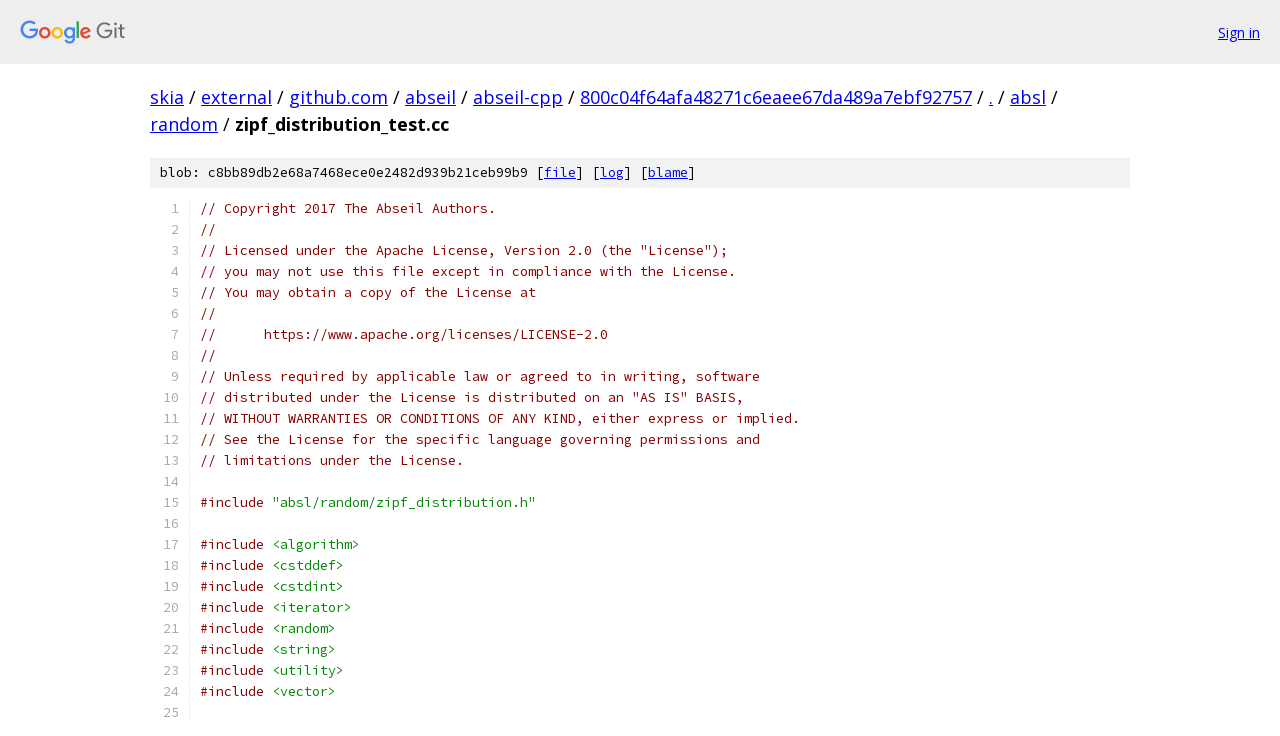

--- FILE ---
content_type: text/html; charset=utf-8
request_url: https://skia.googlesource.com/external/github.com/abseil/abseil-cpp/+/800c04f64afa48271c6eaee67da489a7ebf92757/absl/random/zipf_distribution_test.cc
body_size: 11567
content:
<!DOCTYPE html><html lang="en"><head><meta charset="utf-8"><meta name="viewport" content="width=device-width, initial-scale=1"><title>absl/random/zipf_distribution_test.cc - external/github.com/abseil/abseil-cpp - Git at Google</title><link rel="stylesheet" type="text/css" href="/+static/base.css"><link rel="stylesheet" type="text/css" href="/+static/prettify/prettify.css"><!-- default customHeadTagPart --></head><body class="Site"><header class="Site-header"><div class="Header"><a class="Header-image" href="/"><img src="//www.gstatic.com/images/branding/lockups/2x/lockup_git_color_108x24dp.png" width="108" height="24" alt="Google Git"></a><div class="Header-menu"> <a class="Header-menuItem" href="https://accounts.google.com/AccountChooser?faa=1&amp;continue=https://skia.googlesource.com/login/external/github.com/abseil/abseil-cpp/%2B/800c04f64afa48271c6eaee67da489a7ebf92757/absl/random/zipf_distribution_test.cc">Sign in</a> </div></div></header><div class="Site-content"><div class="Container "><div class="Breadcrumbs"><a class="Breadcrumbs-crumb" href="/?format=HTML">skia</a> / <a class="Breadcrumbs-crumb" href="/external/">external</a> / <a class="Breadcrumbs-crumb" href="/external/github.com/">github.com</a> / <a class="Breadcrumbs-crumb" href="/external/github.com/abseil/">abseil</a> / <a class="Breadcrumbs-crumb" href="/external/github.com/abseil/abseil-cpp/">abseil-cpp</a> / <a class="Breadcrumbs-crumb" href="/external/github.com/abseil/abseil-cpp/+/800c04f64afa48271c6eaee67da489a7ebf92757">800c04f64afa48271c6eaee67da489a7ebf92757</a> / <a class="Breadcrumbs-crumb" href="/external/github.com/abseil/abseil-cpp/+/800c04f64afa48271c6eaee67da489a7ebf92757/">.</a> / <a class="Breadcrumbs-crumb" href="/external/github.com/abseil/abseil-cpp/+/800c04f64afa48271c6eaee67da489a7ebf92757/absl">absl</a> / <a class="Breadcrumbs-crumb" href="/external/github.com/abseil/abseil-cpp/+/800c04f64afa48271c6eaee67da489a7ebf92757/absl/random">random</a> / <span class="Breadcrumbs-crumb">zipf_distribution_test.cc</span></div><div class="u-sha1 u-monospace BlobSha1">blob: c8bb89db2e68a7468ece0e2482d939b21ceb99b9 [<a href="/external/github.com/abseil/abseil-cpp/+/800c04f64afa48271c6eaee67da489a7ebf92757/absl/random/zipf_distribution_test.cc">file</a>] [<a href="/external/github.com/abseil/abseil-cpp/+log/800c04f64afa48271c6eaee67da489a7ebf92757/absl/random/zipf_distribution_test.cc">log</a>] [<a href="/external/github.com/abseil/abseil-cpp/+blame/800c04f64afa48271c6eaee67da489a7ebf92757/absl/random/zipf_distribution_test.cc">blame</a>]</div><table class="FileContents"><tr class="u-pre u-monospace FileContents-line"><td class="u-lineNum u-noSelect FileContents-lineNum" data-line-number="1"></td><td class="FileContents-lineContents" id="1"><span class="com">// Copyright 2017 The Abseil Authors.</span></td></tr><tr class="u-pre u-monospace FileContents-line"><td class="u-lineNum u-noSelect FileContents-lineNum" data-line-number="2"></td><td class="FileContents-lineContents" id="2"><span class="com">//</span></td></tr><tr class="u-pre u-monospace FileContents-line"><td class="u-lineNum u-noSelect FileContents-lineNum" data-line-number="3"></td><td class="FileContents-lineContents" id="3"><span class="com">// Licensed under the Apache License, Version 2.0 (the &quot;License&quot;);</span></td></tr><tr class="u-pre u-monospace FileContents-line"><td class="u-lineNum u-noSelect FileContents-lineNum" data-line-number="4"></td><td class="FileContents-lineContents" id="4"><span class="com">// you may not use this file except in compliance with the License.</span></td></tr><tr class="u-pre u-monospace FileContents-line"><td class="u-lineNum u-noSelect FileContents-lineNum" data-line-number="5"></td><td class="FileContents-lineContents" id="5"><span class="com">// You may obtain a copy of the License at</span></td></tr><tr class="u-pre u-monospace FileContents-line"><td class="u-lineNum u-noSelect FileContents-lineNum" data-line-number="6"></td><td class="FileContents-lineContents" id="6"><span class="com">//</span></td></tr><tr class="u-pre u-monospace FileContents-line"><td class="u-lineNum u-noSelect FileContents-lineNum" data-line-number="7"></td><td class="FileContents-lineContents" id="7"><span class="com">//      https://www.apache.org/licenses/LICENSE-2.0</span></td></tr><tr class="u-pre u-monospace FileContents-line"><td class="u-lineNum u-noSelect FileContents-lineNum" data-line-number="8"></td><td class="FileContents-lineContents" id="8"><span class="com">//</span></td></tr><tr class="u-pre u-monospace FileContents-line"><td class="u-lineNum u-noSelect FileContents-lineNum" data-line-number="9"></td><td class="FileContents-lineContents" id="9"><span class="com">// Unless required by applicable law or agreed to in writing, software</span></td></tr><tr class="u-pre u-monospace FileContents-line"><td class="u-lineNum u-noSelect FileContents-lineNum" data-line-number="10"></td><td class="FileContents-lineContents" id="10"><span class="com">// distributed under the License is distributed on an &quot;AS IS&quot; BASIS,</span></td></tr><tr class="u-pre u-monospace FileContents-line"><td class="u-lineNum u-noSelect FileContents-lineNum" data-line-number="11"></td><td class="FileContents-lineContents" id="11"><span class="com">// WITHOUT WARRANTIES OR CONDITIONS OF ANY KIND, either express or implied.</span></td></tr><tr class="u-pre u-monospace FileContents-line"><td class="u-lineNum u-noSelect FileContents-lineNum" data-line-number="12"></td><td class="FileContents-lineContents" id="12"><span class="com">// See the License for the specific language governing permissions and</span></td></tr><tr class="u-pre u-monospace FileContents-line"><td class="u-lineNum u-noSelect FileContents-lineNum" data-line-number="13"></td><td class="FileContents-lineContents" id="13"><span class="com">// limitations under the License.</span></td></tr><tr class="u-pre u-monospace FileContents-line"><td class="u-lineNum u-noSelect FileContents-lineNum" data-line-number="14"></td><td class="FileContents-lineContents" id="14"></td></tr><tr class="u-pre u-monospace FileContents-line"><td class="u-lineNum u-noSelect FileContents-lineNum" data-line-number="15"></td><td class="FileContents-lineContents" id="15"><span class="com">#include</span><span class="pln"> </span><span class="str">&quot;absl/random/zipf_distribution.h&quot;</span></td></tr><tr class="u-pre u-monospace FileContents-line"><td class="u-lineNum u-noSelect FileContents-lineNum" data-line-number="16"></td><td class="FileContents-lineContents" id="16"></td></tr><tr class="u-pre u-monospace FileContents-line"><td class="u-lineNum u-noSelect FileContents-lineNum" data-line-number="17"></td><td class="FileContents-lineContents" id="17"><span class="com">#include</span><span class="pln"> </span><span class="str">&lt;algorithm&gt;</span></td></tr><tr class="u-pre u-monospace FileContents-line"><td class="u-lineNum u-noSelect FileContents-lineNum" data-line-number="18"></td><td class="FileContents-lineContents" id="18"><span class="com">#include</span><span class="pln"> </span><span class="str">&lt;cstddef&gt;</span></td></tr><tr class="u-pre u-monospace FileContents-line"><td class="u-lineNum u-noSelect FileContents-lineNum" data-line-number="19"></td><td class="FileContents-lineContents" id="19"><span class="com">#include</span><span class="pln"> </span><span class="str">&lt;cstdint&gt;</span></td></tr><tr class="u-pre u-monospace FileContents-line"><td class="u-lineNum u-noSelect FileContents-lineNum" data-line-number="20"></td><td class="FileContents-lineContents" id="20"><span class="com">#include</span><span class="pln"> </span><span class="str">&lt;iterator&gt;</span></td></tr><tr class="u-pre u-monospace FileContents-line"><td class="u-lineNum u-noSelect FileContents-lineNum" data-line-number="21"></td><td class="FileContents-lineContents" id="21"><span class="com">#include</span><span class="pln"> </span><span class="str">&lt;random&gt;</span></td></tr><tr class="u-pre u-monospace FileContents-line"><td class="u-lineNum u-noSelect FileContents-lineNum" data-line-number="22"></td><td class="FileContents-lineContents" id="22"><span class="com">#include</span><span class="pln"> </span><span class="str">&lt;string&gt;</span></td></tr><tr class="u-pre u-monospace FileContents-line"><td class="u-lineNum u-noSelect FileContents-lineNum" data-line-number="23"></td><td class="FileContents-lineContents" id="23"><span class="com">#include</span><span class="pln"> </span><span class="str">&lt;utility&gt;</span></td></tr><tr class="u-pre u-monospace FileContents-line"><td class="u-lineNum u-noSelect FileContents-lineNum" data-line-number="24"></td><td class="FileContents-lineContents" id="24"><span class="com">#include</span><span class="pln"> </span><span class="str">&lt;vector&gt;</span></td></tr><tr class="u-pre u-monospace FileContents-line"><td class="u-lineNum u-noSelect FileContents-lineNum" data-line-number="25"></td><td class="FileContents-lineContents" id="25"></td></tr><tr class="u-pre u-monospace FileContents-line"><td class="u-lineNum u-noSelect FileContents-lineNum" data-line-number="26"></td><td class="FileContents-lineContents" id="26"><span class="com">#include</span><span class="pln"> </span><span class="str">&quot;gmock/gmock.h&quot;</span></td></tr><tr class="u-pre u-monospace FileContents-line"><td class="u-lineNum u-noSelect FileContents-lineNum" data-line-number="27"></td><td class="FileContents-lineContents" id="27"><span class="com">#include</span><span class="pln"> </span><span class="str">&quot;gtest/gtest.h&quot;</span></td></tr><tr class="u-pre u-monospace FileContents-line"><td class="u-lineNum u-noSelect FileContents-lineNum" data-line-number="28"></td><td class="FileContents-lineContents" id="28"><span class="com">#include</span><span class="pln"> </span><span class="str">&quot;absl/base/internal/raw_logging.h&quot;</span></td></tr><tr class="u-pre u-monospace FileContents-line"><td class="u-lineNum u-noSelect FileContents-lineNum" data-line-number="29"></td><td class="FileContents-lineContents" id="29"><span class="com">#include</span><span class="pln"> </span><span class="str">&quot;absl/random/internal/chi_square.h&quot;</span></td></tr><tr class="u-pre u-monospace FileContents-line"><td class="u-lineNum u-noSelect FileContents-lineNum" data-line-number="30"></td><td class="FileContents-lineContents" id="30"><span class="com">#include</span><span class="pln"> </span><span class="str">&quot;absl/random/internal/pcg_engine.h&quot;</span></td></tr><tr class="u-pre u-monospace FileContents-line"><td class="u-lineNum u-noSelect FileContents-lineNum" data-line-number="31"></td><td class="FileContents-lineContents" id="31"><span class="com">#include</span><span class="pln"> </span><span class="str">&quot;absl/random/internal/sequence_urbg.h&quot;</span></td></tr><tr class="u-pre u-monospace FileContents-line"><td class="u-lineNum u-noSelect FileContents-lineNum" data-line-number="32"></td><td class="FileContents-lineContents" id="32"><span class="com">#include</span><span class="pln"> </span><span class="str">&quot;absl/random/random.h&quot;</span></td></tr><tr class="u-pre u-monospace FileContents-line"><td class="u-lineNum u-noSelect FileContents-lineNum" data-line-number="33"></td><td class="FileContents-lineContents" id="33"><span class="com">#include</span><span class="pln"> </span><span class="str">&quot;absl/strings/str_cat.h&quot;</span></td></tr><tr class="u-pre u-monospace FileContents-line"><td class="u-lineNum u-noSelect FileContents-lineNum" data-line-number="34"></td><td class="FileContents-lineContents" id="34"><span class="com">#include</span><span class="pln"> </span><span class="str">&quot;absl/strings/str_replace.h&quot;</span></td></tr><tr class="u-pre u-monospace FileContents-line"><td class="u-lineNum u-noSelect FileContents-lineNum" data-line-number="35"></td><td class="FileContents-lineContents" id="35"><span class="com">#include</span><span class="pln"> </span><span class="str">&quot;absl/strings/strip.h&quot;</span></td></tr><tr class="u-pre u-monospace FileContents-line"><td class="u-lineNum u-noSelect FileContents-lineNum" data-line-number="36"></td><td class="FileContents-lineContents" id="36"></td></tr><tr class="u-pre u-monospace FileContents-line"><td class="u-lineNum u-noSelect FileContents-lineNum" data-line-number="37"></td><td class="FileContents-lineContents" id="37"><span class="kwd">namespace</span><span class="pln"> </span><span class="pun">{</span></td></tr><tr class="u-pre u-monospace FileContents-line"><td class="u-lineNum u-noSelect FileContents-lineNum" data-line-number="38"></td><td class="FileContents-lineContents" id="38"></td></tr><tr class="u-pre u-monospace FileContents-line"><td class="u-lineNum u-noSelect FileContents-lineNum" data-line-number="39"></td><td class="FileContents-lineContents" id="39"><span class="kwd">using</span><span class="pln"> </span><span class="pun">::</span><span class="pln">absl</span><span class="pun">::</span><span class="pln">random_internal</span><span class="pun">::</span><span class="pln">kChiSquared</span><span class="pun">;</span></td></tr><tr class="u-pre u-monospace FileContents-line"><td class="u-lineNum u-noSelect FileContents-lineNum" data-line-number="40"></td><td class="FileContents-lineContents" id="40"><span class="kwd">using</span><span class="pln"> </span><span class="pun">::</span><span class="pln">testing</span><span class="pun">::</span><span class="typ">ElementsAre</span><span class="pun">;</span></td></tr><tr class="u-pre u-monospace FileContents-line"><td class="u-lineNum u-noSelect FileContents-lineNum" data-line-number="41"></td><td class="FileContents-lineContents" id="41"></td></tr><tr class="u-pre u-monospace FileContents-line"><td class="u-lineNum u-noSelect FileContents-lineNum" data-line-number="42"></td><td class="FileContents-lineContents" id="42"><span class="kwd">template</span><span class="pln"> </span><span class="pun">&lt;</span><span class="kwd">typename</span><span class="pln"> </span><span class="typ">IntType</span><span class="pun">&gt;</span></td></tr><tr class="u-pre u-monospace FileContents-line"><td class="u-lineNum u-noSelect FileContents-lineNum" data-line-number="43"></td><td class="FileContents-lineContents" id="43"><span class="kwd">class</span><span class="pln"> </span><span class="typ">ZipfDistributionTypedTest</span><span class="pln"> </span><span class="pun">:</span><span class="pln"> </span><span class="kwd">public</span><span class="pln"> </span><span class="pun">::</span><span class="pln">testing</span><span class="pun">::</span><span class="typ">Test</span><span class="pln"> </span><span class="pun">{};</span></td></tr><tr class="u-pre u-monospace FileContents-line"><td class="u-lineNum u-noSelect FileContents-lineNum" data-line-number="44"></td><td class="FileContents-lineContents" id="44"></td></tr><tr class="u-pre u-monospace FileContents-line"><td class="u-lineNum u-noSelect FileContents-lineNum" data-line-number="45"></td><td class="FileContents-lineContents" id="45"><span class="kwd">using</span><span class="pln"> </span><span class="typ">IntTypes</span><span class="pln"> </span><span class="pun">=</span><span class="pln"> </span><span class="pun">::</span><span class="pln">testing</span><span class="pun">::</span><span class="typ">Types</span><span class="pun">&lt;</span><span class="typ">int</span><span class="pun">,</span><span class="pln"> </span><span class="typ">int8_t</span><span class="pun">,</span><span class="pln"> </span><span class="typ">int16_t</span><span class="pun">,</span><span class="pln"> </span><span class="typ">int32_t</span><span class="pun">,</span><span class="pln"> </span><span class="typ">int64_t</span><span class="pun">,</span></td></tr><tr class="u-pre u-monospace FileContents-line"><td class="u-lineNum u-noSelect FileContents-lineNum" data-line-number="46"></td><td class="FileContents-lineContents" id="46"><span class="pln">                                  </span><span class="typ">uint8_t</span><span class="pun">,</span><span class="pln"> </span><span class="typ">uint16_t</span><span class="pun">,</span><span class="pln"> </span><span class="typ">uint32_t</span><span class="pun">,</span><span class="pln"> </span><span class="typ">uint64_t</span><span class="pun">&gt;;</span></td></tr><tr class="u-pre u-monospace FileContents-line"><td class="u-lineNum u-noSelect FileContents-lineNum" data-line-number="47"></td><td class="FileContents-lineContents" id="47"><span class="pln">TYPED_TEST_SUITE</span><span class="pun">(</span><span class="typ">ZipfDistributionTypedTest</span><span class="pun">,</span><span class="pln"> </span><span class="typ">IntTypes</span><span class="pun">);</span></td></tr><tr class="u-pre u-monospace FileContents-line"><td class="u-lineNum u-noSelect FileContents-lineNum" data-line-number="48"></td><td class="FileContents-lineContents" id="48"></td></tr><tr class="u-pre u-monospace FileContents-line"><td class="u-lineNum u-noSelect FileContents-lineNum" data-line-number="49"></td><td class="FileContents-lineContents" id="49"><span class="pln">TYPED_TEST</span><span class="pun">(</span><span class="typ">ZipfDistributionTypedTest</span><span class="pun">,</span><span class="pln"> </span><span class="typ">SerializeTest</span><span class="pun">)</span><span class="pln"> </span><span class="pun">{</span></td></tr><tr class="u-pre u-monospace FileContents-line"><td class="u-lineNum u-noSelect FileContents-lineNum" data-line-number="50"></td><td class="FileContents-lineContents" id="50"><span class="pln">  </span><span class="kwd">using</span><span class="pln"> param_type </span><span class="pun">=</span><span class="pln"> </span><span class="kwd">typename</span><span class="pln"> absl</span><span class="pun">::</span><span class="pln">zipf_distribution</span><span class="pun">&lt;</span><span class="typ">TypeParam</span><span class="pun">&gt;::</span><span class="pln">param_type</span><span class="pun">;</span></td></tr><tr class="u-pre u-monospace FileContents-line"><td class="u-lineNum u-noSelect FileContents-lineNum" data-line-number="51"></td><td class="FileContents-lineContents" id="51"></td></tr><tr class="u-pre u-monospace FileContents-line"><td class="u-lineNum u-noSelect FileContents-lineNum" data-line-number="52"></td><td class="FileContents-lineContents" id="52"><span class="pln">  </span><span class="kwd">constexpr</span><span class="pln"> </span><span class="typ">int</span><span class="pln"> kCount </span><span class="pun">=</span><span class="pln"> </span><span class="lit">1000</span><span class="pun">;</span></td></tr><tr class="u-pre u-monospace FileContents-line"><td class="u-lineNum u-noSelect FileContents-lineNum" data-line-number="53"></td><td class="FileContents-lineContents" id="53"><span class="pln">  absl</span><span class="pun">::</span><span class="typ">InsecureBitGen</span><span class="pln"> gen</span><span class="pun">;</span></td></tr><tr class="u-pre u-monospace FileContents-line"><td class="u-lineNum u-noSelect FileContents-lineNum" data-line-number="54"></td><td class="FileContents-lineContents" id="54"><span class="pln">  </span><span class="kwd">for</span><span class="pln"> </span><span class="pun">(</span><span class="kwd">const</span><span class="pln"> </span><span class="kwd">auto</span><span class="pun">&amp;</span><span class="pln"> param </span><span class="pun">:</span><span class="pln"> </span><span class="pun">{</span></td></tr><tr class="u-pre u-monospace FileContents-line"><td class="u-lineNum u-noSelect FileContents-lineNum" data-line-number="55"></td><td class="FileContents-lineContents" id="55"><span class="pln">           param_type</span><span class="pun">(),</span></td></tr><tr class="u-pre u-monospace FileContents-line"><td class="u-lineNum u-noSelect FileContents-lineNum" data-line-number="56"></td><td class="FileContents-lineContents" id="56"><span class="pln">           param_type</span><span class="pun">(</span><span class="lit">32</span><span class="pun">),</span></td></tr><tr class="u-pre u-monospace FileContents-line"><td class="u-lineNum u-noSelect FileContents-lineNum" data-line-number="57"></td><td class="FileContents-lineContents" id="57"><span class="pln">           param_type</span><span class="pun">(</span><span class="lit">100</span><span class="pun">,</span><span class="pln"> </span><span class="lit">3</span><span class="pun">,</span><span class="pln"> </span><span class="lit">2</span><span class="pun">),</span></td></tr><tr class="u-pre u-monospace FileContents-line"><td class="u-lineNum u-noSelect FileContents-lineNum" data-line-number="58"></td><td class="FileContents-lineContents" id="58"><span class="pln">           param_type</span><span class="pun">(</span><span class="pln">std</span><span class="pun">::</span><span class="pln">numeric_limits</span><span class="pun">&lt;</span><span class="typ">TypeParam</span><span class="pun">&gt;::</span><span class="pln">max</span><span class="pun">(),</span><span class="pln"> </span><span class="lit">4</span><span class="pun">,</span><span class="pln"> </span><span class="lit">3</span><span class="pun">),</span></td></tr><tr class="u-pre u-monospace FileContents-line"><td class="u-lineNum u-noSelect FileContents-lineNum" data-line-number="59"></td><td class="FileContents-lineContents" id="59"><span class="pln">           param_type</span><span class="pun">(</span><span class="pln">std</span><span class="pun">::</span><span class="pln">numeric_limits</span><span class="pun">&lt;</span><span class="typ">TypeParam</span><span class="pun">&gt;::</span><span class="pln">max</span><span class="pun">()</span><span class="pln"> </span><span class="pun">/</span><span class="pln"> </span><span class="lit">2</span><span class="pun">),</span></td></tr><tr class="u-pre u-monospace FileContents-line"><td class="u-lineNum u-noSelect FileContents-lineNum" data-line-number="60"></td><td class="FileContents-lineContents" id="60"><span class="pln">       </span><span class="pun">})</span><span class="pln"> </span><span class="pun">{</span></td></tr><tr class="u-pre u-monospace FileContents-line"><td class="u-lineNum u-noSelect FileContents-lineNum" data-line-number="61"></td><td class="FileContents-lineContents" id="61"><span class="pln">    </span><span class="com">// Validate parameters.</span></td></tr><tr class="u-pre u-monospace FileContents-line"><td class="u-lineNum u-noSelect FileContents-lineNum" data-line-number="62"></td><td class="FileContents-lineContents" id="62"><span class="pln">    </span><span class="kwd">const</span><span class="pln"> </span><span class="kwd">auto</span><span class="pln"> k </span><span class="pun">=</span><span class="pln"> param</span><span class="pun">.</span><span class="pln">k</span><span class="pun">();</span></td></tr><tr class="u-pre u-monospace FileContents-line"><td class="u-lineNum u-noSelect FileContents-lineNum" data-line-number="63"></td><td class="FileContents-lineContents" id="63"><span class="pln">    </span><span class="kwd">const</span><span class="pln"> </span><span class="kwd">auto</span><span class="pln"> q </span><span class="pun">=</span><span class="pln"> param</span><span class="pun">.</span><span class="pln">q</span><span class="pun">();</span></td></tr><tr class="u-pre u-monospace FileContents-line"><td class="u-lineNum u-noSelect FileContents-lineNum" data-line-number="64"></td><td class="FileContents-lineContents" id="64"><span class="pln">    </span><span class="kwd">const</span><span class="pln"> </span><span class="kwd">auto</span><span class="pln"> v </span><span class="pun">=</span><span class="pln"> param</span><span class="pun">.</span><span class="pln">v</span><span class="pun">();</span></td></tr><tr class="u-pre u-monospace FileContents-line"><td class="u-lineNum u-noSelect FileContents-lineNum" data-line-number="65"></td><td class="FileContents-lineContents" id="65"></td></tr><tr class="u-pre u-monospace FileContents-line"><td class="u-lineNum u-noSelect FileContents-lineNum" data-line-number="66"></td><td class="FileContents-lineContents" id="66"><span class="pln">    absl</span><span class="pun">::</span><span class="pln">zipf_distribution</span><span class="pun">&lt;</span><span class="typ">TypeParam</span><span class="pun">&gt;</span><span class="pln"> before</span><span class="pun">(</span><span class="pln">k</span><span class="pun">,</span><span class="pln"> q</span><span class="pun">,</span><span class="pln"> v</span><span class="pun">);</span></td></tr><tr class="u-pre u-monospace FileContents-line"><td class="u-lineNum u-noSelect FileContents-lineNum" data-line-number="67"></td><td class="FileContents-lineContents" id="67"><span class="pln">    EXPECT_EQ</span><span class="pun">(</span><span class="pln">before</span><span class="pun">.</span><span class="pln">k</span><span class="pun">(),</span><span class="pln"> param</span><span class="pun">.</span><span class="pln">k</span><span class="pun">());</span></td></tr><tr class="u-pre u-monospace FileContents-line"><td class="u-lineNum u-noSelect FileContents-lineNum" data-line-number="68"></td><td class="FileContents-lineContents" id="68"><span class="pln">    EXPECT_EQ</span><span class="pun">(</span><span class="pln">before</span><span class="pun">.</span><span class="pln">q</span><span class="pun">(),</span><span class="pln"> param</span><span class="pun">.</span><span class="pln">q</span><span class="pun">());</span></td></tr><tr class="u-pre u-monospace FileContents-line"><td class="u-lineNum u-noSelect FileContents-lineNum" data-line-number="69"></td><td class="FileContents-lineContents" id="69"><span class="pln">    EXPECT_EQ</span><span class="pun">(</span><span class="pln">before</span><span class="pun">.</span><span class="pln">v</span><span class="pun">(),</span><span class="pln"> param</span><span class="pun">.</span><span class="pln">v</span><span class="pun">());</span></td></tr><tr class="u-pre u-monospace FileContents-line"><td class="u-lineNum u-noSelect FileContents-lineNum" data-line-number="70"></td><td class="FileContents-lineContents" id="70"></td></tr><tr class="u-pre u-monospace FileContents-line"><td class="u-lineNum u-noSelect FileContents-lineNum" data-line-number="71"></td><td class="FileContents-lineContents" id="71"><span class="pln">    </span><span class="pun">{</span></td></tr><tr class="u-pre u-monospace FileContents-line"><td class="u-lineNum u-noSelect FileContents-lineNum" data-line-number="72"></td><td class="FileContents-lineContents" id="72"><span class="pln">      absl</span><span class="pun">::</span><span class="pln">zipf_distribution</span><span class="pun">&lt;</span><span class="typ">TypeParam</span><span class="pun">&gt;</span><span class="pln"> via_param</span><span class="pun">(</span><span class="pln">param</span><span class="pun">);</span></td></tr><tr class="u-pre u-monospace FileContents-line"><td class="u-lineNum u-noSelect FileContents-lineNum" data-line-number="73"></td><td class="FileContents-lineContents" id="73"><span class="pln">      EXPECT_EQ</span><span class="pun">(</span><span class="pln">via_param</span><span class="pun">,</span><span class="pln"> before</span><span class="pun">);</span></td></tr><tr class="u-pre u-monospace FileContents-line"><td class="u-lineNum u-noSelect FileContents-lineNum" data-line-number="74"></td><td class="FileContents-lineContents" id="74"><span class="pln">    </span><span class="pun">}</span></td></tr><tr class="u-pre u-monospace FileContents-line"><td class="u-lineNum u-noSelect FileContents-lineNum" data-line-number="75"></td><td class="FileContents-lineContents" id="75"></td></tr><tr class="u-pre u-monospace FileContents-line"><td class="u-lineNum u-noSelect FileContents-lineNum" data-line-number="76"></td><td class="FileContents-lineContents" id="76"><span class="pln">    </span><span class="com">// Validate stream serialization.</span></td></tr><tr class="u-pre u-monospace FileContents-line"><td class="u-lineNum u-noSelect FileContents-lineNum" data-line-number="77"></td><td class="FileContents-lineContents" id="77"><span class="pln">    std</span><span class="pun">::</span><span class="pln">stringstream ss</span><span class="pun">;</span></td></tr><tr class="u-pre u-monospace FileContents-line"><td class="u-lineNum u-noSelect FileContents-lineNum" data-line-number="78"></td><td class="FileContents-lineContents" id="78"><span class="pln">    ss </span><span class="pun">&lt;&lt;</span><span class="pln"> before</span><span class="pun">;</span></td></tr><tr class="u-pre u-monospace FileContents-line"><td class="u-lineNum u-noSelect FileContents-lineNum" data-line-number="79"></td><td class="FileContents-lineContents" id="79"><span class="pln">    absl</span><span class="pun">::</span><span class="pln">zipf_distribution</span><span class="pun">&lt;</span><span class="typ">TypeParam</span><span class="pun">&gt;</span><span class="pln"> after</span><span class="pun">(</span><span class="lit">4</span><span class="pun">,</span><span class="pln"> </span><span class="lit">5.5</span><span class="pun">,</span><span class="pln"> </span><span class="lit">4.4</span><span class="pun">);</span></td></tr><tr class="u-pre u-monospace FileContents-line"><td class="u-lineNum u-noSelect FileContents-lineNum" data-line-number="80"></td><td class="FileContents-lineContents" id="80"></td></tr><tr class="u-pre u-monospace FileContents-line"><td class="u-lineNum u-noSelect FileContents-lineNum" data-line-number="81"></td><td class="FileContents-lineContents" id="81"><span class="pln">    EXPECT_NE</span><span class="pun">(</span><span class="pln">before</span><span class="pun">.</span><span class="pln">k</span><span class="pun">(),</span><span class="pln"> after</span><span class="pun">.</span><span class="pln">k</span><span class="pun">());</span></td></tr><tr class="u-pre u-monospace FileContents-line"><td class="u-lineNum u-noSelect FileContents-lineNum" data-line-number="82"></td><td class="FileContents-lineContents" id="82"><span class="pln">    EXPECT_NE</span><span class="pun">(</span><span class="pln">before</span><span class="pun">.</span><span class="pln">q</span><span class="pun">(),</span><span class="pln"> after</span><span class="pun">.</span><span class="pln">q</span><span class="pun">());</span></td></tr><tr class="u-pre u-monospace FileContents-line"><td class="u-lineNum u-noSelect FileContents-lineNum" data-line-number="83"></td><td class="FileContents-lineContents" id="83"><span class="pln">    EXPECT_NE</span><span class="pun">(</span><span class="pln">before</span><span class="pun">.</span><span class="pln">v</span><span class="pun">(),</span><span class="pln"> after</span><span class="pun">.</span><span class="pln">v</span><span class="pun">());</span></td></tr><tr class="u-pre u-monospace FileContents-line"><td class="u-lineNum u-noSelect FileContents-lineNum" data-line-number="84"></td><td class="FileContents-lineContents" id="84"><span class="pln">    EXPECT_NE</span><span class="pun">(</span><span class="pln">before</span><span class="pun">.</span><span class="pln">param</span><span class="pun">(),</span><span class="pln"> after</span><span class="pun">.</span><span class="pln">param</span><span class="pun">());</span></td></tr><tr class="u-pre u-monospace FileContents-line"><td class="u-lineNum u-noSelect FileContents-lineNum" data-line-number="85"></td><td class="FileContents-lineContents" id="85"><span class="pln">    EXPECT_NE</span><span class="pun">(</span><span class="pln">before</span><span class="pun">,</span><span class="pln"> after</span><span class="pun">);</span></td></tr><tr class="u-pre u-monospace FileContents-line"><td class="u-lineNum u-noSelect FileContents-lineNum" data-line-number="86"></td><td class="FileContents-lineContents" id="86"></td></tr><tr class="u-pre u-monospace FileContents-line"><td class="u-lineNum u-noSelect FileContents-lineNum" data-line-number="87"></td><td class="FileContents-lineContents" id="87"><span class="pln">    ss </span><span class="pun">&gt;&gt;</span><span class="pln"> after</span><span class="pun">;</span></td></tr><tr class="u-pre u-monospace FileContents-line"><td class="u-lineNum u-noSelect FileContents-lineNum" data-line-number="88"></td><td class="FileContents-lineContents" id="88"></td></tr><tr class="u-pre u-monospace FileContents-line"><td class="u-lineNum u-noSelect FileContents-lineNum" data-line-number="89"></td><td class="FileContents-lineContents" id="89"><span class="pln">    EXPECT_EQ</span><span class="pun">(</span><span class="pln">before</span><span class="pun">.</span><span class="pln">k</span><span class="pun">(),</span><span class="pln"> after</span><span class="pun">.</span><span class="pln">k</span><span class="pun">());</span></td></tr><tr class="u-pre u-monospace FileContents-line"><td class="u-lineNum u-noSelect FileContents-lineNum" data-line-number="90"></td><td class="FileContents-lineContents" id="90"><span class="pln">    EXPECT_EQ</span><span class="pun">(</span><span class="pln">before</span><span class="pun">.</span><span class="pln">q</span><span class="pun">(),</span><span class="pln"> after</span><span class="pun">.</span><span class="pln">q</span><span class="pun">());</span></td></tr><tr class="u-pre u-monospace FileContents-line"><td class="u-lineNum u-noSelect FileContents-lineNum" data-line-number="91"></td><td class="FileContents-lineContents" id="91"><span class="pln">    EXPECT_EQ</span><span class="pun">(</span><span class="pln">before</span><span class="pun">.</span><span class="pln">v</span><span class="pun">(),</span><span class="pln"> after</span><span class="pun">.</span><span class="pln">v</span><span class="pun">());</span></td></tr><tr class="u-pre u-monospace FileContents-line"><td class="u-lineNum u-noSelect FileContents-lineNum" data-line-number="92"></td><td class="FileContents-lineContents" id="92"><span class="pln">    EXPECT_EQ</span><span class="pun">(</span><span class="pln">before</span><span class="pun">.</span><span class="pln">param</span><span class="pun">(),</span><span class="pln"> after</span><span class="pun">.</span><span class="pln">param</span><span class="pun">());</span></td></tr><tr class="u-pre u-monospace FileContents-line"><td class="u-lineNum u-noSelect FileContents-lineNum" data-line-number="93"></td><td class="FileContents-lineContents" id="93"><span class="pln">    EXPECT_EQ</span><span class="pun">(</span><span class="pln">before</span><span class="pun">,</span><span class="pln"> after</span><span class="pun">);</span></td></tr><tr class="u-pre u-monospace FileContents-line"><td class="u-lineNum u-noSelect FileContents-lineNum" data-line-number="94"></td><td class="FileContents-lineContents" id="94"></td></tr><tr class="u-pre u-monospace FileContents-line"><td class="u-lineNum u-noSelect FileContents-lineNum" data-line-number="95"></td><td class="FileContents-lineContents" id="95"><span class="pln">    </span><span class="com">// Smoke test.</span></td></tr><tr class="u-pre u-monospace FileContents-line"><td class="u-lineNum u-noSelect FileContents-lineNum" data-line-number="96"></td><td class="FileContents-lineContents" id="96"><span class="pln">    </span><span class="kwd">auto</span><span class="pln"> sample_min </span><span class="pun">=</span><span class="pln"> after</span><span class="pun">.</span><span class="pln">max</span><span class="pun">();</span></td></tr><tr class="u-pre u-monospace FileContents-line"><td class="u-lineNum u-noSelect FileContents-lineNum" data-line-number="97"></td><td class="FileContents-lineContents" id="97"><span class="pln">    </span><span class="kwd">auto</span><span class="pln"> sample_max </span><span class="pun">=</span><span class="pln"> after</span><span class="pun">.</span><span class="pln">min</span><span class="pun">();</span></td></tr><tr class="u-pre u-monospace FileContents-line"><td class="u-lineNum u-noSelect FileContents-lineNum" data-line-number="98"></td><td class="FileContents-lineContents" id="98"><span class="pln">    </span><span class="kwd">for</span><span class="pln"> </span><span class="pun">(</span><span class="typ">int</span><span class="pln"> i </span><span class="pun">=</span><span class="pln"> </span><span class="lit">0</span><span class="pun">;</span><span class="pln"> i </span><span class="pun">&lt;</span><span class="pln"> kCount</span><span class="pun">;</span><span class="pln"> i</span><span class="pun">++)</span><span class="pln"> </span><span class="pun">{</span></td></tr><tr class="u-pre u-monospace FileContents-line"><td class="u-lineNum u-noSelect FileContents-lineNum" data-line-number="99"></td><td class="FileContents-lineContents" id="99"><span class="pln">      </span><span class="kwd">auto</span><span class="pln"> sample </span><span class="pun">=</span><span class="pln"> after</span><span class="pun">(</span><span class="pln">gen</span><span class="pun">);</span></td></tr><tr class="u-pre u-monospace FileContents-line"><td class="u-lineNum u-noSelect FileContents-lineNum" data-line-number="100"></td><td class="FileContents-lineContents" id="100"><span class="pln">      EXPECT_GE</span><span class="pun">(</span><span class="pln">sample</span><span class="pun">,</span><span class="pln"> after</span><span class="pun">.</span><span class="pln">min</span><span class="pun">());</span></td></tr><tr class="u-pre u-monospace FileContents-line"><td class="u-lineNum u-noSelect FileContents-lineNum" data-line-number="101"></td><td class="FileContents-lineContents" id="101"><span class="pln">      EXPECT_LE</span><span class="pun">(</span><span class="pln">sample</span><span class="pun">,</span><span class="pln"> after</span><span class="pun">.</span><span class="pln">max</span><span class="pun">());</span></td></tr><tr class="u-pre u-monospace FileContents-line"><td class="u-lineNum u-noSelect FileContents-lineNum" data-line-number="102"></td><td class="FileContents-lineContents" id="102"><span class="pln">      </span><span class="kwd">if</span><span class="pln"> </span><span class="pun">(</span><span class="pln">sample </span><span class="pun">&gt;</span><span class="pln"> sample_max</span><span class="pun">)</span><span class="pln"> sample_max </span><span class="pun">=</span><span class="pln"> sample</span><span class="pun">;</span></td></tr><tr class="u-pre u-monospace FileContents-line"><td class="u-lineNum u-noSelect FileContents-lineNum" data-line-number="103"></td><td class="FileContents-lineContents" id="103"><span class="pln">      </span><span class="kwd">if</span><span class="pln"> </span><span class="pun">(</span><span class="pln">sample </span><span class="pun">&lt;</span><span class="pln"> sample_min</span><span class="pun">)</span><span class="pln"> sample_min </span><span class="pun">=</span><span class="pln"> sample</span><span class="pun">;</span></td></tr><tr class="u-pre u-monospace FileContents-line"><td class="u-lineNum u-noSelect FileContents-lineNum" data-line-number="104"></td><td class="FileContents-lineContents" id="104"><span class="pln">    </span><span class="pun">}</span></td></tr><tr class="u-pre u-monospace FileContents-line"><td class="u-lineNum u-noSelect FileContents-lineNum" data-line-number="105"></td><td class="FileContents-lineContents" id="105"><span class="pln">    ABSL_INTERNAL_LOG</span><span class="pun">(</span><span class="pln">INFO</span><span class="pun">,</span></td></tr><tr class="u-pre u-monospace FileContents-line"><td class="u-lineNum u-noSelect FileContents-lineNum" data-line-number="106"></td><td class="FileContents-lineContents" id="106"><span class="pln">                      absl</span><span class="pun">::</span><span class="typ">StrCat</span><span class="pun">(</span><span class="str">&quot;Range: &quot;</span><span class="pun">,</span><span class="pln"> </span><span class="pun">+</span><span class="pln">sample_min</span><span class="pun">,</span><span class="pln"> </span><span class="str">&quot;, &quot;</span><span class="pun">,</span><span class="pln"> </span><span class="pun">+</span><span class="pln">sample_max</span><span class="pun">));</span></td></tr><tr class="u-pre u-monospace FileContents-line"><td class="u-lineNum u-noSelect FileContents-lineNum" data-line-number="107"></td><td class="FileContents-lineContents" id="107"><span class="pln">  </span><span class="pun">}</span></td></tr><tr class="u-pre u-monospace FileContents-line"><td class="u-lineNum u-noSelect FileContents-lineNum" data-line-number="108"></td><td class="FileContents-lineContents" id="108"><span class="pun">}</span></td></tr><tr class="u-pre u-monospace FileContents-line"><td class="u-lineNum u-noSelect FileContents-lineNum" data-line-number="109"></td><td class="FileContents-lineContents" id="109"></td></tr><tr class="u-pre u-monospace FileContents-line"><td class="u-lineNum u-noSelect FileContents-lineNum" data-line-number="110"></td><td class="FileContents-lineContents" id="110"><span class="kwd">class</span><span class="pln"> </span><span class="typ">ZipfModel</span><span class="pln"> </span><span class="pun">{</span></td></tr><tr class="u-pre u-monospace FileContents-line"><td class="u-lineNum u-noSelect FileContents-lineNum" data-line-number="111"></td><td class="FileContents-lineContents" id="111"><span class="pln"> </span><span class="kwd">public</span><span class="pun">:</span></td></tr><tr class="u-pre u-monospace FileContents-line"><td class="u-lineNum u-noSelect FileContents-lineNum" data-line-number="112"></td><td class="FileContents-lineContents" id="112"><span class="pln">  </span><span class="typ">ZipfModel</span><span class="pun">(</span><span class="typ">size_t</span><span class="pln"> k</span><span class="pun">,</span><span class="pln"> </span><span class="kwd">double</span><span class="pln"> q</span><span class="pun">,</span><span class="pln"> </span><span class="kwd">double</span><span class="pln"> v</span><span class="pun">)</span><span class="pln"> </span><span class="pun">:</span><span class="pln"> k_</span><span class="pun">(</span><span class="pln">k</span><span class="pun">),</span><span class="pln"> q_</span><span class="pun">(</span><span class="pln">q</span><span class="pun">),</span><span class="pln"> v_</span><span class="pun">(</span><span class="pln">v</span><span class="pun">)</span><span class="pln"> </span><span class="pun">{}</span></td></tr><tr class="u-pre u-monospace FileContents-line"><td class="u-lineNum u-noSelect FileContents-lineNum" data-line-number="113"></td><td class="FileContents-lineContents" id="113"></td></tr><tr class="u-pre u-monospace FileContents-line"><td class="u-lineNum u-noSelect FileContents-lineNum" data-line-number="114"></td><td class="FileContents-lineContents" id="114"><span class="pln">  </span><span class="kwd">double</span><span class="pln"> mean</span><span class="pun">()</span><span class="pln"> </span><span class="kwd">const</span><span class="pln"> </span><span class="pun">{</span><span class="pln"> </span><span class="kwd">return</span><span class="pln"> mean_</span><span class="pun">;</span><span class="pln"> </span><span class="pun">}</span></td></tr><tr class="u-pre u-monospace FileContents-line"><td class="u-lineNum u-noSelect FileContents-lineNum" data-line-number="115"></td><td class="FileContents-lineContents" id="115"></td></tr><tr class="u-pre u-monospace FileContents-line"><td class="u-lineNum u-noSelect FileContents-lineNum" data-line-number="116"></td><td class="FileContents-lineContents" id="116"><span class="pln">  </span><span class="com">// For the other moments of the Zipf distribution, see, for example,</span></td></tr><tr class="u-pre u-monospace FileContents-line"><td class="u-lineNum u-noSelect FileContents-lineNum" data-line-number="117"></td><td class="FileContents-lineContents" id="117"><span class="pln">  </span><span class="com">// http://mathworld.wolfram.com/ZipfDistribution.html</span></td></tr><tr class="u-pre u-monospace FileContents-line"><td class="u-lineNum u-noSelect FileContents-lineNum" data-line-number="118"></td><td class="FileContents-lineContents" id="118"></td></tr><tr class="u-pre u-monospace FileContents-line"><td class="u-lineNum u-noSelect FileContents-lineNum" data-line-number="119"></td><td class="FileContents-lineContents" id="119"><span class="pln">  </span><span class="com">// PMF(k) = (1 / k^s) / H(N,s)</span></td></tr><tr class="u-pre u-monospace FileContents-line"><td class="u-lineNum u-noSelect FileContents-lineNum" data-line-number="120"></td><td class="FileContents-lineContents" id="120"><span class="pln">  </span><span class="com">// Returns the probability that any single invocation returns k.</span></td></tr><tr class="u-pre u-monospace FileContents-line"><td class="u-lineNum u-noSelect FileContents-lineNum" data-line-number="121"></td><td class="FileContents-lineContents" id="121"><span class="pln">  </span><span class="kwd">double</span><span class="pln"> PMF</span><span class="pun">(</span><span class="typ">size_t</span><span class="pln"> i</span><span class="pun">)</span><span class="pln"> </span><span class="pun">{</span><span class="pln"> </span><span class="kwd">return</span><span class="pln"> i </span><span class="pun">&gt;=</span><span class="pln"> hnq_</span><span class="pun">.</span><span class="pln">size</span><span class="pun">()</span><span class="pln"> </span><span class="pun">?</span><span class="pln"> </span><span class="lit">0.0</span><span class="pln"> </span><span class="pun">:</span><span class="pln"> hnq_</span><span class="pun">[</span><span class="pln">i</span><span class="pun">]</span><span class="pln"> </span><span class="pun">/</span><span class="pln"> sum_hnq_</span><span class="pun">;</span><span class="pln"> </span><span class="pun">}</span></td></tr><tr class="u-pre u-monospace FileContents-line"><td class="u-lineNum u-noSelect FileContents-lineNum" data-line-number="122"></td><td class="FileContents-lineContents" id="122"></td></tr><tr class="u-pre u-monospace FileContents-line"><td class="u-lineNum u-noSelect FileContents-lineNum" data-line-number="123"></td><td class="FileContents-lineContents" id="123"><span class="pln">  </span><span class="com">// CDF = H(k, s) / H(N,s)</span></td></tr><tr class="u-pre u-monospace FileContents-line"><td class="u-lineNum u-noSelect FileContents-lineNum" data-line-number="124"></td><td class="FileContents-lineContents" id="124"><span class="pln">  </span><span class="kwd">double</span><span class="pln"> CDF</span><span class="pun">(</span><span class="typ">size_t</span><span class="pln"> i</span><span class="pun">)</span><span class="pln"> </span><span class="pun">{</span></td></tr><tr class="u-pre u-monospace FileContents-line"><td class="u-lineNum u-noSelect FileContents-lineNum" data-line-number="125"></td><td class="FileContents-lineContents" id="125"><span class="pln">    </span><span class="kwd">if</span><span class="pln"> </span><span class="pun">(</span><span class="pln">i </span><span class="pun">&gt;=</span><span class="pln"> hnq_</span><span class="pun">.</span><span class="pln">size</span><span class="pun">())</span><span class="pln"> </span><span class="pun">{</span></td></tr><tr class="u-pre u-monospace FileContents-line"><td class="u-lineNum u-noSelect FileContents-lineNum" data-line-number="126"></td><td class="FileContents-lineContents" id="126"><span class="pln">      </span><span class="kwd">return</span><span class="pln"> </span><span class="lit">1.0</span><span class="pun">;</span></td></tr><tr class="u-pre u-monospace FileContents-line"><td class="u-lineNum u-noSelect FileContents-lineNum" data-line-number="127"></td><td class="FileContents-lineContents" id="127"><span class="pln">    </span><span class="pun">}</span></td></tr><tr class="u-pre u-monospace FileContents-line"><td class="u-lineNum u-noSelect FileContents-lineNum" data-line-number="128"></td><td class="FileContents-lineContents" id="128"><span class="pln">    </span><span class="kwd">auto</span><span class="pln"> it </span><span class="pun">=</span><span class="pln"> std</span><span class="pun">::</span><span class="pln">begin</span><span class="pun">(</span><span class="pln">hnq_</span><span class="pun">);</span></td></tr><tr class="u-pre u-monospace FileContents-line"><td class="u-lineNum u-noSelect FileContents-lineNum" data-line-number="129"></td><td class="FileContents-lineContents" id="129"><span class="pln">    </span><span class="kwd">double</span><span class="pln"> h </span><span class="pun">=</span><span class="pln"> </span><span class="lit">0.0</span><span class="pun">;</span></td></tr><tr class="u-pre u-monospace FileContents-line"><td class="u-lineNum u-noSelect FileContents-lineNum" data-line-number="130"></td><td class="FileContents-lineContents" id="130"><span class="pln">    </span><span class="kwd">for</span><span class="pln"> </span><span class="pun">(</span><span class="kwd">const</span><span class="pln"> </span><span class="kwd">auto</span><span class="pln"> end </span><span class="pun">=</span><span class="pln"> it</span><span class="pun">;</span><span class="pln"> it </span><span class="pun">!=</span><span class="pln"> end</span><span class="pun">;</span><span class="pln"> it</span><span class="pun">++)</span><span class="pln"> </span><span class="pun">{</span></td></tr><tr class="u-pre u-monospace FileContents-line"><td class="u-lineNum u-noSelect FileContents-lineNum" data-line-number="131"></td><td class="FileContents-lineContents" id="131"><span class="pln">      h </span><span class="pun">+=</span><span class="pln"> </span><span class="pun">*</span><span class="pln">it</span><span class="pun">;</span></td></tr><tr class="u-pre u-monospace FileContents-line"><td class="u-lineNum u-noSelect FileContents-lineNum" data-line-number="132"></td><td class="FileContents-lineContents" id="132"><span class="pln">    </span><span class="pun">}</span></td></tr><tr class="u-pre u-monospace FileContents-line"><td class="u-lineNum u-noSelect FileContents-lineNum" data-line-number="133"></td><td class="FileContents-lineContents" id="133"><span class="pln">    </span><span class="kwd">return</span><span class="pln"> h </span><span class="pun">/</span><span class="pln"> sum_hnq_</span><span class="pun">;</span></td></tr><tr class="u-pre u-monospace FileContents-line"><td class="u-lineNum u-noSelect FileContents-lineNum" data-line-number="134"></td><td class="FileContents-lineContents" id="134"><span class="pln">  </span><span class="pun">}</span></td></tr><tr class="u-pre u-monospace FileContents-line"><td class="u-lineNum u-noSelect FileContents-lineNum" data-line-number="135"></td><td class="FileContents-lineContents" id="135"></td></tr><tr class="u-pre u-monospace FileContents-line"><td class="u-lineNum u-noSelect FileContents-lineNum" data-line-number="136"></td><td class="FileContents-lineContents" id="136"><span class="pln">  </span><span class="com">// The InverseCDF returns the k values which bound p on the upper and lower</span></td></tr><tr class="u-pre u-monospace FileContents-line"><td class="u-lineNum u-noSelect FileContents-lineNum" data-line-number="137"></td><td class="FileContents-lineContents" id="137"><span class="pln">  </span><span class="com">// bound. Since there is no closed-form solution, this is implemented as a</span></td></tr><tr class="u-pre u-monospace FileContents-line"><td class="u-lineNum u-noSelect FileContents-lineNum" data-line-number="138"></td><td class="FileContents-lineContents" id="138"><span class="pln">  </span><span class="com">// bisction of the cdf.</span></td></tr><tr class="u-pre u-monospace FileContents-line"><td class="u-lineNum u-noSelect FileContents-lineNum" data-line-number="139"></td><td class="FileContents-lineContents" id="139"><span class="pln">  std</span><span class="pun">::</span><span class="pln">pair</span><span class="pun">&lt;</span><span class="typ">size_t</span><span class="pun">,</span><span class="pln"> </span><span class="typ">size_t</span><span class="pun">&gt;</span><span class="pln"> </span><span class="typ">InverseCDF</span><span class="pun">(</span><span class="kwd">double</span><span class="pln"> p</span><span class="pun">)</span><span class="pln"> </span><span class="pun">{</span></td></tr><tr class="u-pre u-monospace FileContents-line"><td class="u-lineNum u-noSelect FileContents-lineNum" data-line-number="140"></td><td class="FileContents-lineContents" id="140"><span class="pln">    </span><span class="typ">size_t</span><span class="pln"> min </span><span class="pun">=</span><span class="pln"> </span><span class="lit">0</span><span class="pun">;</span></td></tr><tr class="u-pre u-monospace FileContents-line"><td class="u-lineNum u-noSelect FileContents-lineNum" data-line-number="141"></td><td class="FileContents-lineContents" id="141"><span class="pln">    </span><span class="typ">size_t</span><span class="pln"> max </span><span class="pun">=</span><span class="pln"> hnq_</span><span class="pun">.</span><span class="pln">size</span><span class="pun">();</span></td></tr><tr class="u-pre u-monospace FileContents-line"><td class="u-lineNum u-noSelect FileContents-lineNum" data-line-number="142"></td><td class="FileContents-lineContents" id="142"><span class="pln">    </span><span class="kwd">while</span><span class="pln"> </span><span class="pun">(</span><span class="pln">max </span><span class="pun">&gt;</span><span class="pln"> min </span><span class="pun">+</span><span class="pln"> </span><span class="lit">1</span><span class="pun">)</span><span class="pln"> </span><span class="pun">{</span></td></tr><tr class="u-pre u-monospace FileContents-line"><td class="u-lineNum u-noSelect FileContents-lineNum" data-line-number="143"></td><td class="FileContents-lineContents" id="143"><span class="pln">      </span><span class="typ">size_t</span><span class="pln"> target </span><span class="pun">=</span><span class="pln"> </span><span class="pun">(</span><span class="pln">max </span><span class="pun">+</span><span class="pln"> min</span><span class="pun">)</span><span class="pln"> </span><span class="pun">&gt;&gt;</span><span class="pln"> </span><span class="lit">1</span><span class="pun">;</span></td></tr><tr class="u-pre u-monospace FileContents-line"><td class="u-lineNum u-noSelect FileContents-lineNum" data-line-number="144"></td><td class="FileContents-lineContents" id="144"><span class="pln">      </span><span class="kwd">double</span><span class="pln"> x </span><span class="pun">=</span><span class="pln"> CDF</span><span class="pun">(</span><span class="pln">target</span><span class="pun">);</span></td></tr><tr class="u-pre u-monospace FileContents-line"><td class="u-lineNum u-noSelect FileContents-lineNum" data-line-number="145"></td><td class="FileContents-lineContents" id="145"><span class="pln">      </span><span class="kwd">if</span><span class="pln"> </span><span class="pun">(</span><span class="pln">x </span><span class="pun">&gt;</span><span class="pln"> p</span><span class="pun">)</span><span class="pln"> </span><span class="pun">{</span></td></tr><tr class="u-pre u-monospace FileContents-line"><td class="u-lineNum u-noSelect FileContents-lineNum" data-line-number="146"></td><td class="FileContents-lineContents" id="146"><span class="pln">        max </span><span class="pun">=</span><span class="pln"> target</span><span class="pun">;</span></td></tr><tr class="u-pre u-monospace FileContents-line"><td class="u-lineNum u-noSelect FileContents-lineNum" data-line-number="147"></td><td class="FileContents-lineContents" id="147"><span class="pln">      </span><span class="pun">}</span><span class="pln"> </span><span class="kwd">else</span><span class="pln"> </span><span class="pun">{</span></td></tr><tr class="u-pre u-monospace FileContents-line"><td class="u-lineNum u-noSelect FileContents-lineNum" data-line-number="148"></td><td class="FileContents-lineContents" id="148"><span class="pln">        min </span><span class="pun">=</span><span class="pln"> target</span><span class="pun">;</span></td></tr><tr class="u-pre u-monospace FileContents-line"><td class="u-lineNum u-noSelect FileContents-lineNum" data-line-number="149"></td><td class="FileContents-lineContents" id="149"><span class="pln">      </span><span class="pun">}</span></td></tr><tr class="u-pre u-monospace FileContents-line"><td class="u-lineNum u-noSelect FileContents-lineNum" data-line-number="150"></td><td class="FileContents-lineContents" id="150"><span class="pln">    </span><span class="pun">}</span></td></tr><tr class="u-pre u-monospace FileContents-line"><td class="u-lineNum u-noSelect FileContents-lineNum" data-line-number="151"></td><td class="FileContents-lineContents" id="151"><span class="pln">    </span><span class="kwd">return</span><span class="pln"> </span><span class="pun">{</span><span class="pln">min</span><span class="pun">,</span><span class="pln"> max</span><span class="pun">};</span></td></tr><tr class="u-pre u-monospace FileContents-line"><td class="u-lineNum u-noSelect FileContents-lineNum" data-line-number="152"></td><td class="FileContents-lineContents" id="152"><span class="pln">  </span><span class="pun">}</span></td></tr><tr class="u-pre u-monospace FileContents-line"><td class="u-lineNum u-noSelect FileContents-lineNum" data-line-number="153"></td><td class="FileContents-lineContents" id="153"></td></tr><tr class="u-pre u-monospace FileContents-line"><td class="u-lineNum u-noSelect FileContents-lineNum" data-line-number="154"></td><td class="FileContents-lineContents" id="154"><span class="pln">  </span><span class="com">// Compute the probability totals, which are based on the generalized harmonic</span></td></tr><tr class="u-pre u-monospace FileContents-line"><td class="u-lineNum u-noSelect FileContents-lineNum" data-line-number="155"></td><td class="FileContents-lineContents" id="155"><span class="pln">  </span><span class="com">// number, H(N,s).</span></td></tr><tr class="u-pre u-monospace FileContents-line"><td class="u-lineNum u-noSelect FileContents-lineNum" data-line-number="156"></td><td class="FileContents-lineContents" id="156"><span class="pln">  </span><span class="com">//   H(N,s) == SUM(k=1..N, 1 / k^s)</span></td></tr><tr class="u-pre u-monospace FileContents-line"><td class="u-lineNum u-noSelect FileContents-lineNum" data-line-number="157"></td><td class="FileContents-lineContents" id="157"><span class="pln">  </span><span class="com">//</span></td></tr><tr class="u-pre u-monospace FileContents-line"><td class="u-lineNum u-noSelect FileContents-lineNum" data-line-number="158"></td><td class="FileContents-lineContents" id="158"><span class="pln">  </span><span class="com">// In the limit, H(N,s) == zetac(s) + 1.</span></td></tr><tr class="u-pre u-monospace FileContents-line"><td class="u-lineNum u-noSelect FileContents-lineNum" data-line-number="159"></td><td class="FileContents-lineContents" id="159"><span class="pln">  </span><span class="com">//</span></td></tr><tr class="u-pre u-monospace FileContents-line"><td class="u-lineNum u-noSelect FileContents-lineNum" data-line-number="160"></td><td class="FileContents-lineContents" id="160"><span class="pln">  </span><span class="com">// NOTE: The mean of a zipf distribution could be computed here as well.</span></td></tr><tr class="u-pre u-monospace FileContents-line"><td class="u-lineNum u-noSelect FileContents-lineNum" data-line-number="161"></td><td class="FileContents-lineContents" id="161"><span class="pln">  </span><span class="com">// Mean :=  H(N, s-1) / H(N,s).</span></td></tr><tr class="u-pre u-monospace FileContents-line"><td class="u-lineNum u-noSelect FileContents-lineNum" data-line-number="162"></td><td class="FileContents-lineContents" id="162"><span class="pln">  </span><span class="com">// Given the parameter v = 1, this gives the following function:</span></td></tr><tr class="u-pre u-monospace FileContents-line"><td class="u-lineNum u-noSelect FileContents-lineNum" data-line-number="163"></td><td class="FileContents-lineContents" id="163"><span class="pln">  </span><span class="com">// (Hn(100, 1) - Hn(1,1)) / (Hn(100,2) - Hn(1,2)) = 6.5944</span></td></tr><tr class="u-pre u-monospace FileContents-line"><td class="u-lineNum u-noSelect FileContents-lineNum" data-line-number="164"></td><td class="FileContents-lineContents" id="164"><span class="pln">  </span><span class="com">//</span></td></tr><tr class="u-pre u-monospace FileContents-line"><td class="u-lineNum u-noSelect FileContents-lineNum" data-line-number="165"></td><td class="FileContents-lineContents" id="165"><span class="pln">  </span><span class="kwd">void</span><span class="pln"> </span><span class="typ">Init</span><span class="pun">()</span><span class="pln"> </span><span class="pun">{</span></td></tr><tr class="u-pre u-monospace FileContents-line"><td class="u-lineNum u-noSelect FileContents-lineNum" data-line-number="166"></td><td class="FileContents-lineContents" id="166"><span class="pln">    </span><span class="kwd">if</span><span class="pln"> </span><span class="pun">(!</span><span class="pln">hnq_</span><span class="pun">.</span><span class="pln">empty</span><span class="pun">())</span><span class="pln"> </span><span class="pun">{</span></td></tr><tr class="u-pre u-monospace FileContents-line"><td class="u-lineNum u-noSelect FileContents-lineNum" data-line-number="167"></td><td class="FileContents-lineContents" id="167"><span class="pln">      </span><span class="kwd">return</span><span class="pun">;</span></td></tr><tr class="u-pre u-monospace FileContents-line"><td class="u-lineNum u-noSelect FileContents-lineNum" data-line-number="168"></td><td class="FileContents-lineContents" id="168"><span class="pln">    </span><span class="pun">}</span></td></tr><tr class="u-pre u-monospace FileContents-line"><td class="u-lineNum u-noSelect FileContents-lineNum" data-line-number="169"></td><td class="FileContents-lineContents" id="169"><span class="pln">    hnq_</span><span class="pun">.</span><span class="pln">clear</span><span class="pun">();</span></td></tr><tr class="u-pre u-monospace FileContents-line"><td class="u-lineNum u-noSelect FileContents-lineNum" data-line-number="170"></td><td class="FileContents-lineContents" id="170"><span class="pln">    hnq_</span><span class="pun">.</span><span class="pln">reserve</span><span class="pun">(</span><span class="pln">std</span><span class="pun">::</span><span class="pln">min</span><span class="pun">(</span><span class="pln">k_</span><span class="pun">,</span><span class="pln"> </span><span class="typ">size_t</span><span class="pun">{</span><span class="lit">1000</span><span class="pun">}));</span></td></tr><tr class="u-pre u-monospace FileContents-line"><td class="u-lineNum u-noSelect FileContents-lineNum" data-line-number="171"></td><td class="FileContents-lineContents" id="171"></td></tr><tr class="u-pre u-monospace FileContents-line"><td class="u-lineNum u-noSelect FileContents-lineNum" data-line-number="172"></td><td class="FileContents-lineContents" id="172"><span class="pln">    sum_hnq_ </span><span class="pun">=</span><span class="pln"> </span><span class="lit">0</span><span class="pun">;</span></td></tr><tr class="u-pre u-monospace FileContents-line"><td class="u-lineNum u-noSelect FileContents-lineNum" data-line-number="173"></td><td class="FileContents-lineContents" id="173"><span class="pln">    </span><span class="kwd">double</span><span class="pln"> qm1 </span><span class="pun">=</span><span class="pln"> q_ </span><span class="pun">-</span><span class="pln"> </span><span class="lit">1.0</span><span class="pun">;</span></td></tr><tr class="u-pre u-monospace FileContents-line"><td class="u-lineNum u-noSelect FileContents-lineNum" data-line-number="174"></td><td class="FileContents-lineContents" id="174"><span class="pln">    </span><span class="kwd">double</span><span class="pln"> sum_hnq_m1 </span><span class="pun">=</span><span class="pln"> </span><span class="lit">0</span><span class="pun">;</span></td></tr><tr class="u-pre u-monospace FileContents-line"><td class="u-lineNum u-noSelect FileContents-lineNum" data-line-number="175"></td><td class="FileContents-lineContents" id="175"><span class="pln">    </span><span class="kwd">for</span><span class="pln"> </span><span class="pun">(</span><span class="typ">size_t</span><span class="pln"> i </span><span class="pun">=</span><span class="pln"> </span><span class="lit">0</span><span class="pun">;</span><span class="pln"> i </span><span class="pun">&lt;</span><span class="pln"> k_</span><span class="pun">;</span><span class="pln"> i</span><span class="pun">++)</span><span class="pln"> </span><span class="pun">{</span></td></tr><tr class="u-pre u-monospace FileContents-line"><td class="u-lineNum u-noSelect FileContents-lineNum" data-line-number="176"></td><td class="FileContents-lineContents" id="176"><span class="pln">      </span><span class="com">// Partial n-th generalized harmonic number</span></td></tr><tr class="u-pre u-monospace FileContents-line"><td class="u-lineNum u-noSelect FileContents-lineNum" data-line-number="177"></td><td class="FileContents-lineContents" id="177"><span class="pln">      </span><span class="kwd">const</span><span class="pln"> </span><span class="kwd">double</span><span class="pln"> x </span><span class="pun">=</span><span class="pln"> v_ </span><span class="pun">+</span><span class="pln"> i</span><span class="pun">;</span></td></tr><tr class="u-pre u-monospace FileContents-line"><td class="u-lineNum u-noSelect FileContents-lineNum" data-line-number="178"></td><td class="FileContents-lineContents" id="178"></td></tr><tr class="u-pre u-monospace FileContents-line"><td class="u-lineNum u-noSelect FileContents-lineNum" data-line-number="179"></td><td class="FileContents-lineContents" id="179"><span class="pln">      </span><span class="com">// H(n, q-1)</span></td></tr><tr class="u-pre u-monospace FileContents-line"><td class="u-lineNum u-noSelect FileContents-lineNum" data-line-number="180"></td><td class="FileContents-lineContents" id="180"><span class="pln">      </span><span class="kwd">const</span><span class="pln"> </span><span class="kwd">double</span><span class="pln"> hnqm1 </span><span class="pun">=</span></td></tr><tr class="u-pre u-monospace FileContents-line"><td class="u-lineNum u-noSelect FileContents-lineNum" data-line-number="181"></td><td class="FileContents-lineContents" id="181"><span class="pln">          </span><span class="pun">(</span><span class="pln">q_ </span><span class="pun">==</span><span class="pln"> </span><span class="lit">2.0</span><span class="pun">)</span><span class="pln"> </span><span class="pun">?</span><span class="pln"> </span><span class="pun">(</span><span class="lit">1.0</span><span class="pln"> </span><span class="pun">/</span><span class="pln"> x</span><span class="pun">)</span></td></tr><tr class="u-pre u-monospace FileContents-line"><td class="u-lineNum u-noSelect FileContents-lineNum" data-line-number="182"></td><td class="FileContents-lineContents" id="182"><span class="pln">                      </span><span class="pun">:</span><span class="pln"> </span><span class="pun">(</span><span class="pln">q_ </span><span class="pun">==</span><span class="pln"> </span><span class="lit">3.0</span><span class="pun">)</span><span class="pln"> </span><span class="pun">?</span><span class="pln"> </span><span class="pun">(</span><span class="lit">1.0</span><span class="pln"> </span><span class="pun">/</span><span class="pln"> </span><span class="pun">(</span><span class="pln">x </span><span class="pun">*</span><span class="pln"> x</span><span class="pun">))</span><span class="pln"> </span><span class="pun">:</span><span class="pln"> std</span><span class="pun">::</span><span class="pln">pow</span><span class="pun">(</span><span class="pln">x</span><span class="pun">,</span><span class="pln"> </span><span class="pun">-</span><span class="pln">qm1</span><span class="pun">);</span></td></tr><tr class="u-pre u-monospace FileContents-line"><td class="u-lineNum u-noSelect FileContents-lineNum" data-line-number="183"></td><td class="FileContents-lineContents" id="183"><span class="pln">      sum_hnq_m1 </span><span class="pun">+=</span><span class="pln"> hnqm1</span><span class="pun">;</span></td></tr><tr class="u-pre u-monospace FileContents-line"><td class="u-lineNum u-noSelect FileContents-lineNum" data-line-number="184"></td><td class="FileContents-lineContents" id="184"></td></tr><tr class="u-pre u-monospace FileContents-line"><td class="u-lineNum u-noSelect FileContents-lineNum" data-line-number="185"></td><td class="FileContents-lineContents" id="185"><span class="pln">      </span><span class="com">// H(n, q)</span></td></tr><tr class="u-pre u-monospace FileContents-line"><td class="u-lineNum u-noSelect FileContents-lineNum" data-line-number="186"></td><td class="FileContents-lineContents" id="186"><span class="pln">      </span><span class="kwd">const</span><span class="pln"> </span><span class="kwd">double</span><span class="pln"> hnq </span><span class="pun">=</span></td></tr><tr class="u-pre u-monospace FileContents-line"><td class="u-lineNum u-noSelect FileContents-lineNum" data-line-number="187"></td><td class="FileContents-lineContents" id="187"><span class="pln">          </span><span class="pun">(</span><span class="pln">q_ </span><span class="pun">==</span><span class="pln"> </span><span class="lit">2.0</span><span class="pun">)</span><span class="pln"> </span><span class="pun">?</span><span class="pln"> </span><span class="pun">(</span><span class="lit">1.0</span><span class="pln"> </span><span class="pun">/</span><span class="pln"> </span><span class="pun">(</span><span class="pln">x </span><span class="pun">*</span><span class="pln"> x</span><span class="pun">))</span></td></tr><tr class="u-pre u-monospace FileContents-line"><td class="u-lineNum u-noSelect FileContents-lineNum" data-line-number="188"></td><td class="FileContents-lineContents" id="188"><span class="pln">                      </span><span class="pun">:</span><span class="pln"> </span><span class="pun">(</span><span class="pln">q_ </span><span class="pun">==</span><span class="pln"> </span><span class="lit">3.0</span><span class="pun">)</span><span class="pln"> </span><span class="pun">?</span><span class="pln"> </span><span class="pun">(</span><span class="lit">1.0</span><span class="pln"> </span><span class="pun">/</span><span class="pln"> </span><span class="pun">(</span><span class="pln">x </span><span class="pun">*</span><span class="pln"> x </span><span class="pun">*</span><span class="pln"> x</span><span class="pun">))</span><span class="pln"> </span><span class="pun">:</span><span class="pln"> std</span><span class="pun">::</span><span class="pln">pow</span><span class="pun">(</span><span class="pln">x</span><span class="pun">,</span><span class="pln"> </span><span class="pun">-</span><span class="pln">q_</span><span class="pun">);</span></td></tr><tr class="u-pre u-monospace FileContents-line"><td class="u-lineNum u-noSelect FileContents-lineNum" data-line-number="189"></td><td class="FileContents-lineContents" id="189"><span class="pln">      sum_hnq_ </span><span class="pun">+=</span><span class="pln"> hnq</span><span class="pun">;</span></td></tr><tr class="u-pre u-monospace FileContents-line"><td class="u-lineNum u-noSelect FileContents-lineNum" data-line-number="190"></td><td class="FileContents-lineContents" id="190"><span class="pln">      hnq_</span><span class="pun">.</span><span class="pln">push_back</span><span class="pun">(</span><span class="pln">hnq</span><span class="pun">);</span></td></tr><tr class="u-pre u-monospace FileContents-line"><td class="u-lineNum u-noSelect FileContents-lineNum" data-line-number="191"></td><td class="FileContents-lineContents" id="191"><span class="pln">      </span><span class="kwd">if</span><span class="pln"> </span><span class="pun">(</span><span class="pln">i </span><span class="pun">&gt;</span><span class="pln"> </span><span class="lit">1000</span><span class="pln"> </span><span class="pun">&amp;&amp;</span><span class="pln"> hnq </span><span class="pun">&lt;=</span><span class="pln"> </span><span class="lit">1e-10</span><span class="pun">)</span><span class="pln"> </span><span class="pun">{</span></td></tr><tr class="u-pre u-monospace FileContents-line"><td class="u-lineNum u-noSelect FileContents-lineNum" data-line-number="192"></td><td class="FileContents-lineContents" id="192"><span class="pln">        </span><span class="com">// The harmonic number is too small.</span></td></tr><tr class="u-pre u-monospace FileContents-line"><td class="u-lineNum u-noSelect FileContents-lineNum" data-line-number="193"></td><td class="FileContents-lineContents" id="193"><span class="pln">        </span><span class="kwd">break</span><span class="pun">;</span></td></tr><tr class="u-pre u-monospace FileContents-line"><td class="u-lineNum u-noSelect FileContents-lineNum" data-line-number="194"></td><td class="FileContents-lineContents" id="194"><span class="pln">      </span><span class="pun">}</span></td></tr><tr class="u-pre u-monospace FileContents-line"><td class="u-lineNum u-noSelect FileContents-lineNum" data-line-number="195"></td><td class="FileContents-lineContents" id="195"><span class="pln">    </span><span class="pun">}</span></td></tr><tr class="u-pre u-monospace FileContents-line"><td class="u-lineNum u-noSelect FileContents-lineNum" data-line-number="196"></td><td class="FileContents-lineContents" id="196"><span class="pln">    assert</span><span class="pun">(</span><span class="pln">sum_hnq_ </span><span class="pun">&gt;</span><span class="pln"> </span><span class="lit">0</span><span class="pun">);</span></td></tr><tr class="u-pre u-monospace FileContents-line"><td class="u-lineNum u-noSelect FileContents-lineNum" data-line-number="197"></td><td class="FileContents-lineContents" id="197"><span class="pln">    mean_ </span><span class="pun">=</span><span class="pln"> sum_hnq_m1 </span><span class="pun">/</span><span class="pln"> sum_hnq_</span><span class="pun">;</span></td></tr><tr class="u-pre u-monospace FileContents-line"><td class="u-lineNum u-noSelect FileContents-lineNum" data-line-number="198"></td><td class="FileContents-lineContents" id="198"><span class="pln">  </span><span class="pun">}</span></td></tr><tr class="u-pre u-monospace FileContents-line"><td class="u-lineNum u-noSelect FileContents-lineNum" data-line-number="199"></td><td class="FileContents-lineContents" id="199"></td></tr><tr class="u-pre u-monospace FileContents-line"><td class="u-lineNum u-noSelect FileContents-lineNum" data-line-number="200"></td><td class="FileContents-lineContents" id="200"><span class="pln"> </span><span class="kwd">private</span><span class="pun">:</span></td></tr><tr class="u-pre u-monospace FileContents-line"><td class="u-lineNum u-noSelect FileContents-lineNum" data-line-number="201"></td><td class="FileContents-lineContents" id="201"><span class="pln">  </span><span class="kwd">const</span><span class="pln"> </span><span class="typ">size_t</span><span class="pln"> k_</span><span class="pun">;</span></td></tr><tr class="u-pre u-monospace FileContents-line"><td class="u-lineNum u-noSelect FileContents-lineNum" data-line-number="202"></td><td class="FileContents-lineContents" id="202"><span class="pln">  </span><span class="kwd">const</span><span class="pln"> </span><span class="kwd">double</span><span class="pln"> q_</span><span class="pun">;</span></td></tr><tr class="u-pre u-monospace FileContents-line"><td class="u-lineNum u-noSelect FileContents-lineNum" data-line-number="203"></td><td class="FileContents-lineContents" id="203"><span class="pln">  </span><span class="kwd">const</span><span class="pln"> </span><span class="kwd">double</span><span class="pln"> v_</span><span class="pun">;</span></td></tr><tr class="u-pre u-monospace FileContents-line"><td class="u-lineNum u-noSelect FileContents-lineNum" data-line-number="204"></td><td class="FileContents-lineContents" id="204"></td></tr><tr class="u-pre u-monospace FileContents-line"><td class="u-lineNum u-noSelect FileContents-lineNum" data-line-number="205"></td><td class="FileContents-lineContents" id="205"><span class="pln">  </span><span class="kwd">double</span><span class="pln"> mean_</span><span class="pun">;</span></td></tr><tr class="u-pre u-monospace FileContents-line"><td class="u-lineNum u-noSelect FileContents-lineNum" data-line-number="206"></td><td class="FileContents-lineContents" id="206"><span class="pln">  std</span><span class="pun">::</span><span class="typ">vector</span><span class="str">&lt;double&gt;</span><span class="pln"> hnq_</span><span class="pun">;</span></td></tr><tr class="u-pre u-monospace FileContents-line"><td class="u-lineNum u-noSelect FileContents-lineNum" data-line-number="207"></td><td class="FileContents-lineContents" id="207"><span class="pln">  </span><span class="kwd">double</span><span class="pln"> sum_hnq_</span><span class="pun">;</span></td></tr><tr class="u-pre u-monospace FileContents-line"><td class="u-lineNum u-noSelect FileContents-lineNum" data-line-number="208"></td><td class="FileContents-lineContents" id="208"><span class="pun">};</span></td></tr><tr class="u-pre u-monospace FileContents-line"><td class="u-lineNum u-noSelect FileContents-lineNum" data-line-number="209"></td><td class="FileContents-lineContents" id="209"></td></tr><tr class="u-pre u-monospace FileContents-line"><td class="u-lineNum u-noSelect FileContents-lineNum" data-line-number="210"></td><td class="FileContents-lineContents" id="210"><span class="kwd">using</span><span class="pln"> zipf_u64 </span><span class="pun">=</span><span class="pln"> absl</span><span class="pun">::</span><span class="pln">zipf_distribution</span><span class="str">&lt;uint64_t&gt;</span><span class="pun">;</span></td></tr><tr class="u-pre u-monospace FileContents-line"><td class="u-lineNum u-noSelect FileContents-lineNum" data-line-number="211"></td><td class="FileContents-lineContents" id="211"></td></tr><tr class="u-pre u-monospace FileContents-line"><td class="u-lineNum u-noSelect FileContents-lineNum" data-line-number="212"></td><td class="FileContents-lineContents" id="212"><span class="kwd">class</span><span class="pln"> </span><span class="typ">ZipfTest</span><span class="pln"> </span><span class="pun">:</span><span class="pln"> </span><span class="kwd">public</span><span class="pln"> testing</span><span class="pun">::</span><span class="typ">TestWithParam</span><span class="pun">&lt;</span><span class="pln">zipf_u64</span><span class="pun">::</span><span class="pln">param_type</span><span class="pun">&gt;,</span></td></tr><tr class="u-pre u-monospace FileContents-line"><td class="u-lineNum u-noSelect FileContents-lineNum" data-line-number="213"></td><td class="FileContents-lineContents" id="213"><span class="pln">                 </span><span class="kwd">public</span><span class="pln"> </span><span class="typ">ZipfModel</span><span class="pln"> </span><span class="pun">{</span></td></tr><tr class="u-pre u-monospace FileContents-line"><td class="u-lineNum u-noSelect FileContents-lineNum" data-line-number="214"></td><td class="FileContents-lineContents" id="214"><span class="pln"> </span><span class="kwd">public</span><span class="pun">:</span></td></tr><tr class="u-pre u-monospace FileContents-line"><td class="u-lineNum u-noSelect FileContents-lineNum" data-line-number="215"></td><td class="FileContents-lineContents" id="215"><span class="pln">  </span><span class="typ">ZipfTest</span><span class="pun">()</span><span class="pln"> </span><span class="pun">:</span><span class="pln"> </span><span class="typ">ZipfModel</span><span class="pun">(</span><span class="typ">GetParam</span><span class="pun">().</span><span class="pln">k</span><span class="pun">(),</span><span class="pln"> </span><span class="typ">GetParam</span><span class="pun">().</span><span class="pln">q</span><span class="pun">(),</span><span class="pln"> </span><span class="typ">GetParam</span><span class="pun">().</span><span class="pln">v</span><span class="pun">())</span><span class="pln"> </span><span class="pun">{}</span></td></tr><tr class="u-pre u-monospace FileContents-line"><td class="u-lineNum u-noSelect FileContents-lineNum" data-line-number="216"></td><td class="FileContents-lineContents" id="216"></td></tr><tr class="u-pre u-monospace FileContents-line"><td class="u-lineNum u-noSelect FileContents-lineNum" data-line-number="217"></td><td class="FileContents-lineContents" id="217"><span class="pln">  </span><span class="com">// We use a fixed bit generator for distribution accuracy tests.  This allows</span></td></tr><tr class="u-pre u-monospace FileContents-line"><td class="u-lineNum u-noSelect FileContents-lineNum" data-line-number="218"></td><td class="FileContents-lineContents" id="218"><span class="pln">  </span><span class="com">// these tests to be deterministic, while still testing the qualify of the</span></td></tr><tr class="u-pre u-monospace FileContents-line"><td class="u-lineNum u-noSelect FileContents-lineNum" data-line-number="219"></td><td class="FileContents-lineContents" id="219"><span class="pln">  </span><span class="com">// implementation.</span></td></tr><tr class="u-pre u-monospace FileContents-line"><td class="u-lineNum u-noSelect FileContents-lineNum" data-line-number="220"></td><td class="FileContents-lineContents" id="220"><span class="pln">  absl</span><span class="pun">::</span><span class="pln">random_internal</span><span class="pun">::</span><span class="pln">pcg64_2018_engine rng_</span><span class="pun">{</span><span class="lit">0x2B7E151628AED2A6</span><span class="pun">};</span></td></tr><tr class="u-pre u-monospace FileContents-line"><td class="u-lineNum u-noSelect FileContents-lineNum" data-line-number="221"></td><td class="FileContents-lineContents" id="221"><span class="pun">};</span></td></tr><tr class="u-pre u-monospace FileContents-line"><td class="u-lineNum u-noSelect FileContents-lineNum" data-line-number="222"></td><td class="FileContents-lineContents" id="222"></td></tr><tr class="u-pre u-monospace FileContents-line"><td class="u-lineNum u-noSelect FileContents-lineNum" data-line-number="223"></td><td class="FileContents-lineContents" id="223"><span class="pln">TEST_P</span><span class="pun">(</span><span class="typ">ZipfTest</span><span class="pun">,</span><span class="pln"> </span><span class="typ">ChiSquaredTest</span><span class="pun">)</span><span class="pln"> </span><span class="pun">{</span></td></tr><tr class="u-pre u-monospace FileContents-line"><td class="u-lineNum u-noSelect FileContents-lineNum" data-line-number="224"></td><td class="FileContents-lineContents" id="224"><span class="pln">  </span><span class="kwd">const</span><span class="pln"> </span><span class="kwd">auto</span><span class="pun">&amp;</span><span class="pln"> param </span><span class="pun">=</span><span class="pln"> </span><span class="typ">GetParam</span><span class="pun">();</span></td></tr><tr class="u-pre u-monospace FileContents-line"><td class="u-lineNum u-noSelect FileContents-lineNum" data-line-number="225"></td><td class="FileContents-lineContents" id="225"><span class="pln">  </span><span class="typ">Init</span><span class="pun">();</span></td></tr><tr class="u-pre u-monospace FileContents-line"><td class="u-lineNum u-noSelect FileContents-lineNum" data-line-number="226"></td><td class="FileContents-lineContents" id="226"></td></tr><tr class="u-pre u-monospace FileContents-line"><td class="u-lineNum u-noSelect FileContents-lineNum" data-line-number="227"></td><td class="FileContents-lineContents" id="227"><span class="pln">  </span><span class="typ">size_t</span><span class="pln"> trials </span><span class="pun">=</span><span class="pln"> </span><span class="lit">10000</span><span class="pun">;</span></td></tr><tr class="u-pre u-monospace FileContents-line"><td class="u-lineNum u-noSelect FileContents-lineNum" data-line-number="228"></td><td class="FileContents-lineContents" id="228"></td></tr><tr class="u-pre u-monospace FileContents-line"><td class="u-lineNum u-noSelect FileContents-lineNum" data-line-number="229"></td><td class="FileContents-lineContents" id="229"><span class="pln">  </span><span class="com">// Find the split-points for the buckets.</span></td></tr><tr class="u-pre u-monospace FileContents-line"><td class="u-lineNum u-noSelect FileContents-lineNum" data-line-number="230"></td><td class="FileContents-lineContents" id="230"><span class="pln">  std</span><span class="pun">::</span><span class="typ">vector</span><span class="str">&lt;size_t&gt;</span><span class="pln"> points</span><span class="pun">;</span></td></tr><tr class="u-pre u-monospace FileContents-line"><td class="u-lineNum u-noSelect FileContents-lineNum" data-line-number="231"></td><td class="FileContents-lineContents" id="231"><span class="pln">  std</span><span class="pun">::</span><span class="typ">vector</span><span class="str">&lt;double&gt;</span><span class="pln"> expected</span><span class="pun">;</span></td></tr><tr class="u-pre u-monospace FileContents-line"><td class="u-lineNum u-noSelect FileContents-lineNum" data-line-number="232"></td><td class="FileContents-lineContents" id="232"><span class="pln">  </span><span class="pun">{</span></td></tr><tr class="u-pre u-monospace FileContents-line"><td class="u-lineNum u-noSelect FileContents-lineNum" data-line-number="233"></td><td class="FileContents-lineContents" id="233"><span class="pln">    </span><span class="kwd">double</span><span class="pln"> last_cdf </span><span class="pun">=</span><span class="pln"> </span><span class="lit">0.0</span><span class="pun">;</span></td></tr><tr class="u-pre u-monospace FileContents-line"><td class="u-lineNum u-noSelect FileContents-lineNum" data-line-number="234"></td><td class="FileContents-lineContents" id="234"><span class="pln">    </span><span class="kwd">double</span><span class="pln"> min_p </span><span class="pun">=</span><span class="pln"> </span><span class="lit">1.0</span><span class="pun">;</span></td></tr><tr class="u-pre u-monospace FileContents-line"><td class="u-lineNum u-noSelect FileContents-lineNum" data-line-number="235"></td><td class="FileContents-lineContents" id="235"><span class="pln">    </span><span class="kwd">for</span><span class="pln"> </span><span class="pun">(</span><span class="kwd">double</span><span class="pln"> p </span><span class="pun">=</span><span class="pln"> </span><span class="lit">0.01</span><span class="pun">;</span><span class="pln"> p </span><span class="pun">&lt;</span><span class="pln"> </span><span class="lit">1.0</span><span class="pun">;</span><span class="pln"> p </span><span class="pun">+=</span><span class="pln"> </span><span class="lit">0.01</span><span class="pun">)</span><span class="pln"> </span><span class="pun">{</span></td></tr><tr class="u-pre u-monospace FileContents-line"><td class="u-lineNum u-noSelect FileContents-lineNum" data-line-number="236"></td><td class="FileContents-lineContents" id="236"><span class="pln">      </span><span class="kwd">auto</span><span class="pln"> x </span><span class="pun">=</span><span class="pln"> </span><span class="typ">InverseCDF</span><span class="pun">(</span><span class="pln">p</span><span class="pun">);</span></td></tr><tr class="u-pre u-monospace FileContents-line"><td class="u-lineNum u-noSelect FileContents-lineNum" data-line-number="237"></td><td class="FileContents-lineContents" id="237"><span class="pln">      </span><span class="kwd">if</span><span class="pln"> </span><span class="pun">(</span><span class="pln">points</span><span class="pun">.</span><span class="pln">empty</span><span class="pun">()</span><span class="pln"> </span><span class="pun">||</span><span class="pln"> points</span><span class="pun">.</span><span class="pln">back</span><span class="pun">()</span><span class="pln"> </span><span class="pun">&lt;</span><span class="pln"> x</span><span class="pun">.</span><span class="pln">second</span><span class="pun">)</span><span class="pln"> </span><span class="pun">{</span></td></tr><tr class="u-pre u-monospace FileContents-line"><td class="u-lineNum u-noSelect FileContents-lineNum" data-line-number="238"></td><td class="FileContents-lineContents" id="238"><span class="pln">        </span><span class="kwd">const</span><span class="pln"> </span><span class="kwd">double</span><span class="pln"> p </span><span class="pun">=</span><span class="pln"> CDF</span><span class="pun">(</span><span class="pln">x</span><span class="pun">.</span><span class="pln">second</span><span class="pun">);</span></td></tr><tr class="u-pre u-monospace FileContents-line"><td class="u-lineNum u-noSelect FileContents-lineNum" data-line-number="239"></td><td class="FileContents-lineContents" id="239"><span class="pln">        points</span><span class="pun">.</span><span class="pln">push_back</span><span class="pun">(</span><span class="pln">x</span><span class="pun">.</span><span class="pln">second</span><span class="pun">);</span></td></tr><tr class="u-pre u-monospace FileContents-line"><td class="u-lineNum u-noSelect FileContents-lineNum" data-line-number="240"></td><td class="FileContents-lineContents" id="240"><span class="pln">        </span><span class="kwd">double</span><span class="pln"> q </span><span class="pun">=</span><span class="pln"> p </span><span class="pun">-</span><span class="pln"> last_cdf</span><span class="pun">;</span></td></tr><tr class="u-pre u-monospace FileContents-line"><td class="u-lineNum u-noSelect FileContents-lineNum" data-line-number="241"></td><td class="FileContents-lineContents" id="241"><span class="pln">        expected</span><span class="pun">.</span><span class="pln">push_back</span><span class="pun">(</span><span class="pln">q</span><span class="pun">);</span></td></tr><tr class="u-pre u-monospace FileContents-line"><td class="u-lineNum u-noSelect FileContents-lineNum" data-line-number="242"></td><td class="FileContents-lineContents" id="242"><span class="pln">        last_cdf </span><span class="pun">=</span><span class="pln"> p</span><span class="pun">;</span></td></tr><tr class="u-pre u-monospace FileContents-line"><td class="u-lineNum u-noSelect FileContents-lineNum" data-line-number="243"></td><td class="FileContents-lineContents" id="243"><span class="pln">        </span><span class="kwd">if</span><span class="pln"> </span><span class="pun">(</span><span class="pln">q </span><span class="pun">&lt;</span><span class="pln"> min_p</span><span class="pun">)</span><span class="pln"> </span><span class="pun">{</span></td></tr><tr class="u-pre u-monospace FileContents-line"><td class="u-lineNum u-noSelect FileContents-lineNum" data-line-number="244"></td><td class="FileContents-lineContents" id="244"><span class="pln">          min_p </span><span class="pun">=</span><span class="pln"> q</span><span class="pun">;</span></td></tr><tr class="u-pre u-monospace FileContents-line"><td class="u-lineNum u-noSelect FileContents-lineNum" data-line-number="245"></td><td class="FileContents-lineContents" id="245"><span class="pln">        </span><span class="pun">}</span></td></tr><tr class="u-pre u-monospace FileContents-line"><td class="u-lineNum u-noSelect FileContents-lineNum" data-line-number="246"></td><td class="FileContents-lineContents" id="246"><span class="pln">      </span><span class="pun">}</span></td></tr><tr class="u-pre u-monospace FileContents-line"><td class="u-lineNum u-noSelect FileContents-lineNum" data-line-number="247"></td><td class="FileContents-lineContents" id="247"><span class="pln">    </span><span class="pun">}</span></td></tr><tr class="u-pre u-monospace FileContents-line"><td class="u-lineNum u-noSelect FileContents-lineNum" data-line-number="248"></td><td class="FileContents-lineContents" id="248"><span class="pln">    </span><span class="kwd">if</span><span class="pln"> </span><span class="pun">(</span><span class="pln">last_cdf </span><span class="pun">&lt;</span><span class="pln"> </span><span class="lit">0.999</span><span class="pun">)</span><span class="pln"> </span><span class="pun">{</span></td></tr><tr class="u-pre u-monospace FileContents-line"><td class="u-lineNum u-noSelect FileContents-lineNum" data-line-number="249"></td><td class="FileContents-lineContents" id="249"><span class="pln">      points</span><span class="pun">.</span><span class="pln">push_back</span><span class="pun">(</span><span class="pln">std</span><span class="pun">::</span><span class="pln">numeric_limits</span><span class="str">&lt;size_t&gt;</span><span class="pun">::</span><span class="pln">max</span><span class="pun">());</span></td></tr><tr class="u-pre u-monospace FileContents-line"><td class="u-lineNum u-noSelect FileContents-lineNum" data-line-number="250"></td><td class="FileContents-lineContents" id="250"><span class="pln">      </span><span class="kwd">double</span><span class="pln"> q </span><span class="pun">=</span><span class="pln"> </span><span class="lit">1.0</span><span class="pln"> </span><span class="pun">-</span><span class="pln"> last_cdf</span><span class="pun">;</span></td></tr><tr class="u-pre u-monospace FileContents-line"><td class="u-lineNum u-noSelect FileContents-lineNum" data-line-number="251"></td><td class="FileContents-lineContents" id="251"><span class="pln">      expected</span><span class="pun">.</span><span class="pln">push_back</span><span class="pun">(</span><span class="pln">q</span><span class="pun">);</span></td></tr><tr class="u-pre u-monospace FileContents-line"><td class="u-lineNum u-noSelect FileContents-lineNum" data-line-number="252"></td><td class="FileContents-lineContents" id="252"><span class="pln">      </span><span class="kwd">if</span><span class="pln"> </span><span class="pun">(</span><span class="pln">q </span><span class="pun">&lt;</span><span class="pln"> min_p</span><span class="pun">)</span><span class="pln"> </span><span class="pun">{</span></td></tr><tr class="u-pre u-monospace FileContents-line"><td class="u-lineNum u-noSelect FileContents-lineNum" data-line-number="253"></td><td class="FileContents-lineContents" id="253"><span class="pln">        min_p </span><span class="pun">=</span><span class="pln"> q</span><span class="pun">;</span></td></tr><tr class="u-pre u-monospace FileContents-line"><td class="u-lineNum u-noSelect FileContents-lineNum" data-line-number="254"></td><td class="FileContents-lineContents" id="254"><span class="pln">      </span><span class="pun">}</span></td></tr><tr class="u-pre u-monospace FileContents-line"><td class="u-lineNum u-noSelect FileContents-lineNum" data-line-number="255"></td><td class="FileContents-lineContents" id="255"><span class="pln">    </span><span class="pun">}</span><span class="pln"> </span><span class="kwd">else</span><span class="pln"> </span><span class="pun">{</span></td></tr><tr class="u-pre u-monospace FileContents-line"><td class="u-lineNum u-noSelect FileContents-lineNum" data-line-number="256"></td><td class="FileContents-lineContents" id="256"><span class="pln">      points</span><span class="pun">.</span><span class="pln">back</span><span class="pun">()</span><span class="pln"> </span><span class="pun">=</span><span class="pln"> std</span><span class="pun">::</span><span class="pln">numeric_limits</span><span class="str">&lt;size_t&gt;</span><span class="pun">::</span><span class="pln">max</span><span class="pun">();</span></td></tr><tr class="u-pre u-monospace FileContents-line"><td class="u-lineNum u-noSelect FileContents-lineNum" data-line-number="257"></td><td class="FileContents-lineContents" id="257"><span class="pln">      expected</span><span class="pun">.</span><span class="pln">back</span><span class="pun">()</span><span class="pln"> </span><span class="pun">+=</span><span class="pln"> </span><span class="pun">(</span><span class="lit">1.0</span><span class="pln"> </span><span class="pun">-</span><span class="pln"> last_cdf</span><span class="pun">);</span></td></tr><tr class="u-pre u-monospace FileContents-line"><td class="u-lineNum u-noSelect FileContents-lineNum" data-line-number="258"></td><td class="FileContents-lineContents" id="258"><span class="pln">    </span><span class="pun">}</span></td></tr><tr class="u-pre u-monospace FileContents-line"><td class="u-lineNum u-noSelect FileContents-lineNum" data-line-number="259"></td><td class="FileContents-lineContents" id="259"><span class="pln">    </span><span class="com">// The Chi-Squared score is not completely scale-invariant; it works best</span></td></tr><tr class="u-pre u-monospace FileContents-line"><td class="u-lineNum u-noSelect FileContents-lineNum" data-line-number="260"></td><td class="FileContents-lineContents" id="260"><span class="pln">    </span><span class="com">// when the small values are in the small digits.</span></td></tr><tr class="u-pre u-monospace FileContents-line"><td class="u-lineNum u-noSelect FileContents-lineNum" data-line-number="261"></td><td class="FileContents-lineContents" id="261"><span class="pln">    trials </span><span class="pun">=</span><span class="pln"> </span><span class="kwd">static_cast</span><span class="str">&lt;size_t&gt;</span><span class="pun">(</span><span class="lit">8.0</span><span class="pln"> </span><span class="pun">/</span><span class="pln"> min_p</span><span class="pun">);</span></td></tr><tr class="u-pre u-monospace FileContents-line"><td class="u-lineNum u-noSelect FileContents-lineNum" data-line-number="262"></td><td class="FileContents-lineContents" id="262"><span class="pln">  </span><span class="pun">}</span></td></tr><tr class="u-pre u-monospace FileContents-line"><td class="u-lineNum u-noSelect FileContents-lineNum" data-line-number="263"></td><td class="FileContents-lineContents" id="263"><span class="pln">  ASSERT_GT</span><span class="pun">(</span><span class="pln">points</span><span class="pun">.</span><span class="pln">size</span><span class="pun">(),</span><span class="pln"> </span><span class="lit">0</span><span class="pun">);</span></td></tr><tr class="u-pre u-monospace FileContents-line"><td class="u-lineNum u-noSelect FileContents-lineNum" data-line-number="264"></td><td class="FileContents-lineContents" id="264"></td></tr><tr class="u-pre u-monospace FileContents-line"><td class="u-lineNum u-noSelect FileContents-lineNum" data-line-number="265"></td><td class="FileContents-lineContents" id="265"><span class="pln">  </span><span class="com">// Generate n variates and fill the counts vector with the count of their</span></td></tr><tr class="u-pre u-monospace FileContents-line"><td class="u-lineNum u-noSelect FileContents-lineNum" data-line-number="266"></td><td class="FileContents-lineContents" id="266"><span class="pln">  </span><span class="com">// occurrences.</span></td></tr><tr class="u-pre u-monospace FileContents-line"><td class="u-lineNum u-noSelect FileContents-lineNum" data-line-number="267"></td><td class="FileContents-lineContents" id="267"><span class="pln">  std</span><span class="pun">::</span><span class="typ">vector</span><span class="str">&lt;int64_t&gt;</span><span class="pln"> buckets</span><span class="pun">(</span><span class="pln">points</span><span class="pun">.</span><span class="pln">size</span><span class="pun">(),</span><span class="pln"> </span><span class="lit">0</span><span class="pun">);</span></td></tr><tr class="u-pre u-monospace FileContents-line"><td class="u-lineNum u-noSelect FileContents-lineNum" data-line-number="268"></td><td class="FileContents-lineContents" id="268"><span class="pln">  </span><span class="kwd">double</span><span class="pln"> avg </span><span class="pun">=</span><span class="pln"> </span><span class="lit">0</span><span class="pun">;</span></td></tr><tr class="u-pre u-monospace FileContents-line"><td class="u-lineNum u-noSelect FileContents-lineNum" data-line-number="269"></td><td class="FileContents-lineContents" id="269"><span class="pln">  </span><span class="pun">{</span></td></tr><tr class="u-pre u-monospace FileContents-line"><td class="u-lineNum u-noSelect FileContents-lineNum" data-line-number="270"></td><td class="FileContents-lineContents" id="270"><span class="pln">    zipf_u64 dis</span><span class="pun">(</span><span class="pln">param</span><span class="pun">);</span></td></tr><tr class="u-pre u-monospace FileContents-line"><td class="u-lineNum u-noSelect FileContents-lineNum" data-line-number="271"></td><td class="FileContents-lineContents" id="271"><span class="pln">    </span><span class="kwd">for</span><span class="pln"> </span><span class="pun">(</span><span class="typ">size_t</span><span class="pln"> i </span><span class="pun">=</span><span class="pln"> </span><span class="lit">0</span><span class="pun">;</span><span class="pln"> i </span><span class="pun">&lt;</span><span class="pln"> trials</span><span class="pun">;</span><span class="pln"> i</span><span class="pun">++)</span><span class="pln"> </span><span class="pun">{</span></td></tr><tr class="u-pre u-monospace FileContents-line"><td class="u-lineNum u-noSelect FileContents-lineNum" data-line-number="272"></td><td class="FileContents-lineContents" id="272"><span class="pln">      </span><span class="typ">uint64_t</span><span class="pln"> x </span><span class="pun">=</span><span class="pln"> dis</span><span class="pun">(</span><span class="pln">rng_</span><span class="pun">);</span></td></tr><tr class="u-pre u-monospace FileContents-line"><td class="u-lineNum u-noSelect FileContents-lineNum" data-line-number="273"></td><td class="FileContents-lineContents" id="273"><span class="pln">      ASSERT_LE</span><span class="pun">(</span><span class="pln">x</span><span class="pun">,</span><span class="pln"> dis</span><span class="pun">.</span><span class="pln">max</span><span class="pun">());</span></td></tr><tr class="u-pre u-monospace FileContents-line"><td class="u-lineNum u-noSelect FileContents-lineNum" data-line-number="274"></td><td class="FileContents-lineContents" id="274"><span class="pln">      ASSERT_GE</span><span class="pun">(</span><span class="pln">x</span><span class="pun">,</span><span class="pln"> dis</span><span class="pun">.</span><span class="pln">min</span><span class="pun">());</span></td></tr><tr class="u-pre u-monospace FileContents-line"><td class="u-lineNum u-noSelect FileContents-lineNum" data-line-number="275"></td><td class="FileContents-lineContents" id="275"><span class="pln">      avg </span><span class="pun">+=</span><span class="pln"> </span><span class="kwd">static_cast</span><span class="str">&lt;double&gt;</span><span class="pun">(</span><span class="pln">x</span><span class="pun">);</span></td></tr><tr class="u-pre u-monospace FileContents-line"><td class="u-lineNum u-noSelect FileContents-lineNum" data-line-number="276"></td><td class="FileContents-lineContents" id="276"><span class="pln">      </span><span class="kwd">auto</span><span class="pln"> it </span><span class="pun">=</span><span class="pln"> std</span><span class="pun">::</span><span class="pln">upper_bound</span><span class="pun">(</span><span class="pln">std</span><span class="pun">::</span><span class="pln">begin</span><span class="pun">(</span><span class="pln">points</span><span class="pun">),</span><span class="pln"> std</span><span class="pun">::</span><span class="pln">end</span><span class="pun">(</span><span class="pln">points</span><span class="pun">),</span></td></tr><tr class="u-pre u-monospace FileContents-line"><td class="u-lineNum u-noSelect FileContents-lineNum" data-line-number="277"></td><td class="FileContents-lineContents" id="277"><span class="pln">                                 </span><span class="kwd">static_cast</span><span class="str">&lt;size_t&gt;</span><span class="pun">(</span><span class="pln">x</span><span class="pun">));</span></td></tr><tr class="u-pre u-monospace FileContents-line"><td class="u-lineNum u-noSelect FileContents-lineNum" data-line-number="278"></td><td class="FileContents-lineContents" id="278"><span class="pln">      buckets</span><span class="pun">[</span><span class="pln">std</span><span class="pun">::</span><span class="pln">distance</span><span class="pun">(</span><span class="pln">std</span><span class="pun">::</span><span class="pln">begin</span><span class="pun">(</span><span class="pln">points</span><span class="pun">),</span><span class="pln"> it</span><span class="pun">)]++;</span></td></tr><tr class="u-pre u-monospace FileContents-line"><td class="u-lineNum u-noSelect FileContents-lineNum" data-line-number="279"></td><td class="FileContents-lineContents" id="279"><span class="pln">    </span><span class="pun">}</span></td></tr><tr class="u-pre u-monospace FileContents-line"><td class="u-lineNum u-noSelect FileContents-lineNum" data-line-number="280"></td><td class="FileContents-lineContents" id="280"><span class="pln">    avg </span><span class="pun">=</span><span class="pln"> avg </span><span class="pun">/</span><span class="pln"> </span><span class="kwd">static_cast</span><span class="str">&lt;double&gt;</span><span class="pun">(</span><span class="pln">trials</span><span class="pun">);</span></td></tr><tr class="u-pre u-monospace FileContents-line"><td class="u-lineNum u-noSelect FileContents-lineNum" data-line-number="281"></td><td class="FileContents-lineContents" id="281"><span class="pln">  </span><span class="pun">}</span></td></tr><tr class="u-pre u-monospace FileContents-line"><td class="u-lineNum u-noSelect FileContents-lineNum" data-line-number="282"></td><td class="FileContents-lineContents" id="282"></td></tr><tr class="u-pre u-monospace FileContents-line"><td class="u-lineNum u-noSelect FileContents-lineNum" data-line-number="283"></td><td class="FileContents-lineContents" id="283"><span class="pln">  </span><span class="com">// Validate the output using the Chi-Squared test.</span></td></tr><tr class="u-pre u-monospace FileContents-line"><td class="u-lineNum u-noSelect FileContents-lineNum" data-line-number="284"></td><td class="FileContents-lineContents" id="284"><span class="pln">  </span><span class="kwd">for</span><span class="pln"> </span><span class="pun">(</span><span class="kwd">auto</span><span class="pun">&amp;</span><span class="pln"> e </span><span class="pun">:</span><span class="pln"> expected</span><span class="pun">)</span><span class="pln"> </span><span class="pun">{</span></td></tr><tr class="u-pre u-monospace FileContents-line"><td class="u-lineNum u-noSelect FileContents-lineNum" data-line-number="285"></td><td class="FileContents-lineContents" id="285"><span class="pln">    e </span><span class="pun">*=</span><span class="pln"> trials</span><span class="pun">;</span></td></tr><tr class="u-pre u-monospace FileContents-line"><td class="u-lineNum u-noSelect FileContents-lineNum" data-line-number="286"></td><td class="FileContents-lineContents" id="286"><span class="pln">  </span><span class="pun">}</span></td></tr><tr class="u-pre u-monospace FileContents-line"><td class="u-lineNum u-noSelect FileContents-lineNum" data-line-number="287"></td><td class="FileContents-lineContents" id="287"></td></tr><tr class="u-pre u-monospace FileContents-line"><td class="u-lineNum u-noSelect FileContents-lineNum" data-line-number="288"></td><td class="FileContents-lineContents" id="288"><span class="pln">  </span><span class="com">// The null-hypothesis is that the distribution is a poisson distribution with</span></td></tr><tr class="u-pre u-monospace FileContents-line"><td class="u-lineNum u-noSelect FileContents-lineNum" data-line-number="289"></td><td class="FileContents-lineContents" id="289"><span class="pln">  </span><span class="com">// the provided mean (not estimated from the data).</span></td></tr><tr class="u-pre u-monospace FileContents-line"><td class="u-lineNum u-noSelect FileContents-lineNum" data-line-number="290"></td><td class="FileContents-lineContents" id="290"><span class="pln">  </span><span class="kwd">const</span><span class="pln"> </span><span class="typ">int</span><span class="pln"> dof </span><span class="pun">=</span><span class="pln"> </span><span class="kwd">static_cast</span><span class="str">&lt;int&gt;</span><span class="pun">(</span><span class="pln">expected</span><span class="pun">.</span><span class="pln">size</span><span class="pun">())</span><span class="pln"> </span><span class="pun">-</span><span class="pln"> </span><span class="lit">1</span><span class="pun">;</span></td></tr><tr class="u-pre u-monospace FileContents-line"><td class="u-lineNum u-noSelect FileContents-lineNum" data-line-number="291"></td><td class="FileContents-lineContents" id="291"></td></tr><tr class="u-pre u-monospace FileContents-line"><td class="u-lineNum u-noSelect FileContents-lineNum" data-line-number="292"></td><td class="FileContents-lineContents" id="292"><span class="pln">  </span><span class="com">// NOTE: This test runs about 15x per invocation, so a value of 0.9995 is</span></td></tr><tr class="u-pre u-monospace FileContents-line"><td class="u-lineNum u-noSelect FileContents-lineNum" data-line-number="293"></td><td class="FileContents-lineContents" id="293"><span class="pln">  </span><span class="com">// approximately correct for a test suite failure rate of 1 in 100.  In</span></td></tr><tr class="u-pre u-monospace FileContents-line"><td class="u-lineNum u-noSelect FileContents-lineNum" data-line-number="294"></td><td class="FileContents-lineContents" id="294"><span class="pln">  </span><span class="com">// practice we see failures slightly higher than that.</span></td></tr><tr class="u-pre u-monospace FileContents-line"><td class="u-lineNum u-noSelect FileContents-lineNum" data-line-number="295"></td><td class="FileContents-lineContents" id="295"><span class="pln">  </span><span class="kwd">const</span><span class="pln"> </span><span class="kwd">double</span><span class="pln"> threshold </span><span class="pun">=</span><span class="pln"> absl</span><span class="pun">::</span><span class="pln">random_internal</span><span class="pun">::</span><span class="typ">ChiSquareValue</span><span class="pun">(</span><span class="pln">dof</span><span class="pun">,</span><span class="pln"> </span><span class="lit">0.9999</span><span class="pun">);</span></td></tr><tr class="u-pre u-monospace FileContents-line"><td class="u-lineNum u-noSelect FileContents-lineNum" data-line-number="296"></td><td class="FileContents-lineContents" id="296"></td></tr><tr class="u-pre u-monospace FileContents-line"><td class="u-lineNum u-noSelect FileContents-lineNum" data-line-number="297"></td><td class="FileContents-lineContents" id="297"><span class="pln">  </span><span class="kwd">const</span><span class="pln"> </span><span class="kwd">double</span><span class="pln"> chi_square </span><span class="pun">=</span><span class="pln"> absl</span><span class="pun">::</span><span class="pln">random_internal</span><span class="pun">::</span><span class="typ">ChiSquare</span><span class="pun">(</span></td></tr><tr class="u-pre u-monospace FileContents-line"><td class="u-lineNum u-noSelect FileContents-lineNum" data-line-number="298"></td><td class="FileContents-lineContents" id="298"><span class="pln">      std</span><span class="pun">::</span><span class="pln">begin</span><span class="pun">(</span><span class="pln">buckets</span><span class="pun">),</span><span class="pln"> std</span><span class="pun">::</span><span class="pln">end</span><span class="pun">(</span><span class="pln">buckets</span><span class="pun">),</span><span class="pln"> std</span><span class="pun">::</span><span class="pln">begin</span><span class="pun">(</span><span class="pln">expected</span><span class="pun">),</span></td></tr><tr class="u-pre u-monospace FileContents-line"><td class="u-lineNum u-noSelect FileContents-lineNum" data-line-number="299"></td><td class="FileContents-lineContents" id="299"><span class="pln">      std</span><span class="pun">::</span><span class="pln">end</span><span class="pun">(</span><span class="pln">expected</span><span class="pun">));</span></td></tr><tr class="u-pre u-monospace FileContents-line"><td class="u-lineNum u-noSelect FileContents-lineNum" data-line-number="300"></td><td class="FileContents-lineContents" id="300"></td></tr><tr class="u-pre u-monospace FileContents-line"><td class="u-lineNum u-noSelect FileContents-lineNum" data-line-number="301"></td><td class="FileContents-lineContents" id="301"><span class="pln">  </span><span class="kwd">const</span><span class="pln"> </span><span class="kwd">double</span><span class="pln"> p_actual </span><span class="pun">=</span></td></tr><tr class="u-pre u-monospace FileContents-line"><td class="u-lineNum u-noSelect FileContents-lineNum" data-line-number="302"></td><td class="FileContents-lineContents" id="302"><span class="pln">      absl</span><span class="pun">::</span><span class="pln">random_internal</span><span class="pun">::</span><span class="typ">ChiSquarePValue</span><span class="pun">(</span><span class="pln">chi_square</span><span class="pun">,</span><span class="pln"> dof</span><span class="pun">);</span></td></tr><tr class="u-pre u-monospace FileContents-line"><td class="u-lineNum u-noSelect FileContents-lineNum" data-line-number="303"></td><td class="FileContents-lineContents" id="303"></td></tr><tr class="u-pre u-monospace FileContents-line"><td class="u-lineNum u-noSelect FileContents-lineNum" data-line-number="304"></td><td class="FileContents-lineContents" id="304"><span class="pln">  </span><span class="com">// Log if the chi_squared value is above the threshold.</span></td></tr><tr class="u-pre u-monospace FileContents-line"><td class="u-lineNum u-noSelect FileContents-lineNum" data-line-number="305"></td><td class="FileContents-lineContents" id="305"><span class="pln">  </span><span class="kwd">if</span><span class="pln"> </span><span class="pun">(</span><span class="pln">chi_square </span><span class="pun">&gt;</span><span class="pln"> threshold</span><span class="pun">)</span><span class="pln"> </span><span class="pun">{</span></td></tr><tr class="u-pre u-monospace FileContents-line"><td class="u-lineNum u-noSelect FileContents-lineNum" data-line-number="306"></td><td class="FileContents-lineContents" id="306"><span class="pln">    ABSL_INTERNAL_LOG</span><span class="pun">(</span><span class="pln">INFO</span><span class="pun">,</span><span class="pln"> </span><span class="str">&quot;values&quot;</span><span class="pun">);</span></td></tr><tr class="u-pre u-monospace FileContents-line"><td class="u-lineNum u-noSelect FileContents-lineNum" data-line-number="307"></td><td class="FileContents-lineContents" id="307"><span class="pln">    </span><span class="kwd">for</span><span class="pln"> </span><span class="pun">(</span><span class="typ">size_t</span><span class="pln"> i </span><span class="pun">=</span><span class="pln"> </span><span class="lit">0</span><span class="pun">;</span><span class="pln"> i </span><span class="pun">&lt;</span><span class="pln"> expected</span><span class="pun">.</span><span class="pln">size</span><span class="pun">();</span><span class="pln"> i</span><span class="pun">++)</span><span class="pln"> </span><span class="pun">{</span></td></tr><tr class="u-pre u-monospace FileContents-line"><td class="u-lineNum u-noSelect FileContents-lineNum" data-line-number="308"></td><td class="FileContents-lineContents" id="308"><span class="pln">      ABSL_INTERNAL_LOG</span><span class="pun">(</span><span class="pln">INFO</span><span class="pun">,</span><span class="pln"> absl</span><span class="pun">::</span><span class="typ">StrCat</span><span class="pun">(</span><span class="pln">points</span><span class="pun">[</span><span class="pln">i</span><span class="pun">],</span><span class="pln"> </span><span class="str">&quot;: &quot;</span><span class="pun">,</span><span class="pln"> buckets</span><span class="pun">[</span><span class="pln">i</span><span class="pun">],</span></td></tr><tr class="u-pre u-monospace FileContents-line"><td class="u-lineNum u-noSelect FileContents-lineNum" data-line-number="309"></td><td class="FileContents-lineContents" id="309"><span class="pln">                                           </span><span class="str">&quot; vs. E=&quot;</span><span class="pun">,</span><span class="pln"> expected</span><span class="pun">[</span><span class="pln">i</span><span class="pun">]));</span></td></tr><tr class="u-pre u-monospace FileContents-line"><td class="u-lineNum u-noSelect FileContents-lineNum" data-line-number="310"></td><td class="FileContents-lineContents" id="310"><span class="pln">    </span><span class="pun">}</span></td></tr><tr class="u-pre u-monospace FileContents-line"><td class="u-lineNum u-noSelect FileContents-lineNum" data-line-number="311"></td><td class="FileContents-lineContents" id="311"><span class="pln">    ABSL_INTERNAL_LOG</span><span class="pun">(</span><span class="pln">INFO</span><span class="pun">,</span><span class="pln"> absl</span><span class="pun">::</span><span class="typ">StrCat</span><span class="pun">(</span><span class="str">&quot;trials &quot;</span><span class="pun">,</span><span class="pln"> trials</span><span class="pun">));</span></td></tr><tr class="u-pre u-monospace FileContents-line"><td class="u-lineNum u-noSelect FileContents-lineNum" data-line-number="312"></td><td class="FileContents-lineContents" id="312"><span class="pln">    ABSL_INTERNAL_LOG</span><span class="pun">(</span><span class="pln">INFO</span><span class="pun">,</span></td></tr><tr class="u-pre u-monospace FileContents-line"><td class="u-lineNum u-noSelect FileContents-lineNum" data-line-number="313"></td><td class="FileContents-lineContents" id="313"><span class="pln">                      absl</span><span class="pun">::</span><span class="typ">StrCat</span><span class="pun">(</span><span class="str">&quot;mean &quot;</span><span class="pun">,</span><span class="pln"> avg</span><span class="pun">,</span><span class="pln"> </span><span class="str">&quot; vs. expected &quot;</span><span class="pun">,</span><span class="pln"> mean</span><span class="pun">()));</span></td></tr><tr class="u-pre u-monospace FileContents-line"><td class="u-lineNum u-noSelect FileContents-lineNum" data-line-number="314"></td><td class="FileContents-lineContents" id="314"><span class="pln">    ABSL_INTERNAL_LOG</span><span class="pun">(</span><span class="pln">INFO</span><span class="pun">,</span><span class="pln"> absl</span><span class="pun">::</span><span class="typ">StrCat</span><span class="pun">(</span><span class="pln">kChiSquared</span><span class="pun">,</span><span class="pln"> </span><span class="str">&quot;(data, &quot;</span><span class="pun">,</span><span class="pln"> dof</span><span class="pun">,</span><span class="pln"> </span><span class="str">&quot;) = &quot;</span><span class="pun">,</span></td></tr><tr class="u-pre u-monospace FileContents-line"><td class="u-lineNum u-noSelect FileContents-lineNum" data-line-number="315"></td><td class="FileContents-lineContents" id="315"><span class="pln">                                         chi_square</span><span class="pun">,</span><span class="pln"> </span><span class="str">&quot; (&quot;</span><span class="pun">,</span><span class="pln"> p_actual</span><span class="pun">,</span><span class="pln"> </span><span class="str">&quot;)&quot;</span><span class="pun">));</span></td></tr><tr class="u-pre u-monospace FileContents-line"><td class="u-lineNum u-noSelect FileContents-lineNum" data-line-number="316"></td><td class="FileContents-lineContents" id="316"><span class="pln">    ABSL_INTERNAL_LOG</span><span class="pun">(</span><span class="pln">INFO</span><span class="pun">,</span></td></tr><tr class="u-pre u-monospace FileContents-line"><td class="u-lineNum u-noSelect FileContents-lineNum" data-line-number="317"></td><td class="FileContents-lineContents" id="317"><span class="pln">                      absl</span><span class="pun">::</span><span class="typ">StrCat</span><span class="pun">(</span><span class="pln">kChiSquared</span><span class="pun">,</span><span class="pln"> </span><span class="str">&quot; @ 0.9995 = &quot;</span><span class="pun">,</span><span class="pln"> threshold</span><span class="pun">));</span></td></tr><tr class="u-pre u-monospace FileContents-line"><td class="u-lineNum u-noSelect FileContents-lineNum" data-line-number="318"></td><td class="FileContents-lineContents" id="318"><span class="pln">    FAIL</span><span class="pun">()</span><span class="pln"> </span><span class="pun">&lt;&lt;</span><span class="pln"> kChiSquared </span><span class="pun">&lt;&lt;</span><span class="pln"> </span><span class="str">&quot; value of &quot;</span><span class="pln"> </span><span class="pun">&lt;&lt;</span><span class="pln"> chi_square</span></td></tr><tr class="u-pre u-monospace FileContents-line"><td class="u-lineNum u-noSelect FileContents-lineNum" data-line-number="319"></td><td class="FileContents-lineContents" id="319"><span class="pln">           </span><span class="pun">&lt;&lt;</span><span class="pln"> </span><span class="str">&quot; is above the threshold.&quot;</span><span class="pun">;</span></td></tr><tr class="u-pre u-monospace FileContents-line"><td class="u-lineNum u-noSelect FileContents-lineNum" data-line-number="320"></td><td class="FileContents-lineContents" id="320"><span class="pln">  </span><span class="pun">}</span></td></tr><tr class="u-pre u-monospace FileContents-line"><td class="u-lineNum u-noSelect FileContents-lineNum" data-line-number="321"></td><td class="FileContents-lineContents" id="321"><span class="pun">}</span></td></tr><tr class="u-pre u-monospace FileContents-line"><td class="u-lineNum u-noSelect FileContents-lineNum" data-line-number="322"></td><td class="FileContents-lineContents" id="322"></td></tr><tr class="u-pre u-monospace FileContents-line"><td class="u-lineNum u-noSelect FileContents-lineNum" data-line-number="323"></td><td class="FileContents-lineContents" id="323"><span class="pln">std</span><span class="pun">::</span><span class="typ">vector</span><span class="pun">&lt;</span><span class="pln">zipf_u64</span><span class="pun">::</span><span class="pln">param_type</span><span class="pun">&gt;</span><span class="pln"> </span><span class="typ">GenParams</span><span class="pun">()</span><span class="pln"> </span><span class="pun">{</span></td></tr><tr class="u-pre u-monospace FileContents-line"><td class="u-lineNum u-noSelect FileContents-lineNum" data-line-number="324"></td><td class="FileContents-lineContents" id="324"><span class="pln">  </span><span class="kwd">using</span><span class="pln"> param </span><span class="pun">=</span><span class="pln"> zipf_u64</span><span class="pun">::</span><span class="pln">param_type</span><span class="pun">;</span></td></tr><tr class="u-pre u-monospace FileContents-line"><td class="u-lineNum u-noSelect FileContents-lineNum" data-line-number="325"></td><td class="FileContents-lineContents" id="325"><span class="pln">  </span><span class="kwd">const</span><span class="pln"> </span><span class="kwd">auto</span><span class="pln"> k </span><span class="pun">=</span><span class="pln"> param</span><span class="pun">().</span><span class="pln">k</span><span class="pun">();</span></td></tr><tr class="u-pre u-monospace FileContents-line"><td class="u-lineNum u-noSelect FileContents-lineNum" data-line-number="326"></td><td class="FileContents-lineContents" id="326"><span class="pln">  </span><span class="kwd">const</span><span class="pln"> </span><span class="kwd">auto</span><span class="pln"> q </span><span class="pun">=</span><span class="pln"> param</span><span class="pun">().</span><span class="pln">q</span><span class="pun">();</span></td></tr><tr class="u-pre u-monospace FileContents-line"><td class="u-lineNum u-noSelect FileContents-lineNum" data-line-number="327"></td><td class="FileContents-lineContents" id="327"><span class="pln">  </span><span class="kwd">const</span><span class="pln"> </span><span class="kwd">auto</span><span class="pln"> v </span><span class="pun">=</span><span class="pln"> param</span><span class="pun">().</span><span class="pln">v</span><span class="pun">();</span></td></tr><tr class="u-pre u-monospace FileContents-line"><td class="u-lineNum u-noSelect FileContents-lineNum" data-line-number="328"></td><td class="FileContents-lineContents" id="328"><span class="pln">  </span><span class="kwd">const</span><span class="pln"> </span><span class="typ">uint64_t</span><span class="pln"> k2 </span><span class="pun">=</span><span class="pln"> </span><span class="lit">1</span><span class="pln"> </span><span class="pun">&lt;&lt;</span><span class="pln"> </span><span class="lit">10</span><span class="pun">;</span></td></tr><tr class="u-pre u-monospace FileContents-line"><td class="u-lineNum u-noSelect FileContents-lineNum" data-line-number="329"></td><td class="FileContents-lineContents" id="329"><span class="pln">  </span><span class="kwd">return</span><span class="pln"> std</span><span class="pun">::</span><span class="typ">vector</span><span class="pun">&lt;</span><span class="pln">zipf_u64</span><span class="pun">::</span><span class="pln">param_type</span><span class="pun">&gt;{</span></td></tr><tr class="u-pre u-monospace FileContents-line"><td class="u-lineNum u-noSelect FileContents-lineNum" data-line-number="330"></td><td class="FileContents-lineContents" id="330"><span class="pln">      </span><span class="com">// Default</span></td></tr><tr class="u-pre u-monospace FileContents-line"><td class="u-lineNum u-noSelect FileContents-lineNum" data-line-number="331"></td><td class="FileContents-lineContents" id="331"><span class="pln">      param</span><span class="pun">(</span><span class="pln">k</span><span class="pun">,</span><span class="pln"> q</span><span class="pun">,</span><span class="pln"> v</span><span class="pun">),</span></td></tr><tr class="u-pre u-monospace FileContents-line"><td class="u-lineNum u-noSelect FileContents-lineNum" data-line-number="332"></td><td class="FileContents-lineContents" id="332"><span class="pln">      </span><span class="com">// vary K</span></td></tr><tr class="u-pre u-monospace FileContents-line"><td class="u-lineNum u-noSelect FileContents-lineNum" data-line-number="333"></td><td class="FileContents-lineContents" id="333"><span class="pln">      param</span><span class="pun">(</span><span class="lit">4</span><span class="pun">,</span><span class="pln"> q</span><span class="pun">,</span><span class="pln"> v</span><span class="pun">),</span><span class="pln"> param</span><span class="pun">(</span><span class="lit">1</span><span class="pln"> </span><span class="pun">&lt;&lt;</span><span class="pln"> </span><span class="lit">4</span><span class="pun">,</span><span class="pln"> q</span><span class="pun">,</span><span class="pln"> v</span><span class="pun">),</span><span class="pln"> param</span><span class="pun">(</span><span class="pln">k2</span><span class="pun">,</span><span class="pln"> q</span><span class="pun">,</span><span class="pln"> v</span><span class="pun">),</span></td></tr><tr class="u-pre u-monospace FileContents-line"><td class="u-lineNum u-noSelect FileContents-lineNum" data-line-number="334"></td><td class="FileContents-lineContents" id="334"><span class="pln">      </span><span class="com">// vary V</span></td></tr><tr class="u-pre u-monospace FileContents-line"><td class="u-lineNum u-noSelect FileContents-lineNum" data-line-number="335"></td><td class="FileContents-lineContents" id="335"><span class="pln">      param</span><span class="pun">(</span><span class="pln">k2</span><span class="pun">,</span><span class="pln"> q</span><span class="pun">,</span><span class="pln"> </span><span class="lit">0.5</span><span class="pun">),</span><span class="pln"> param</span><span class="pun">(</span><span class="pln">k2</span><span class="pun">,</span><span class="pln"> q</span><span class="pun">,</span><span class="pln"> </span><span class="lit">1.5</span><span class="pun">),</span><span class="pln"> param</span><span class="pun">(</span><span class="pln">k2</span><span class="pun">,</span><span class="pln"> q</span><span class="pun">,</span><span class="pln"> </span><span class="lit">2.5</span><span class="pun">),</span><span class="pln"> param</span><span class="pun">(</span><span class="pln">k2</span><span class="pun">,</span><span class="pln"> q</span><span class="pun">,</span><span class="pln"> </span><span class="lit">10</span><span class="pun">),</span></td></tr><tr class="u-pre u-monospace FileContents-line"><td class="u-lineNum u-noSelect FileContents-lineNum" data-line-number="336"></td><td class="FileContents-lineContents" id="336"><span class="pln">      </span><span class="com">// vary Q</span></td></tr><tr class="u-pre u-monospace FileContents-line"><td class="u-lineNum u-noSelect FileContents-lineNum" data-line-number="337"></td><td class="FileContents-lineContents" id="337"><span class="pln">      param</span><span class="pun">(</span><span class="pln">k2</span><span class="pun">,</span><span class="pln"> </span><span class="lit">1.5</span><span class="pun">,</span><span class="pln"> v</span><span class="pun">),</span><span class="pln"> param</span><span class="pun">(</span><span class="pln">k2</span><span class="pun">,</span><span class="pln"> </span><span class="lit">3</span><span class="pun">,</span><span class="pln"> v</span><span class="pun">),</span><span class="pln"> param</span><span class="pun">(</span><span class="pln">k2</span><span class="pun">,</span><span class="pln"> </span><span class="lit">5</span><span class="pun">,</span><span class="pln"> v</span><span class="pun">),</span><span class="pln"> param</span><span class="pun">(</span><span class="pln">k2</span><span class="pun">,</span><span class="pln"> </span><span class="lit">10</span><span class="pun">,</span><span class="pln"> v</span><span class="pun">),</span></td></tr><tr class="u-pre u-monospace FileContents-line"><td class="u-lineNum u-noSelect FileContents-lineNum" data-line-number="338"></td><td class="FileContents-lineContents" id="338"><span class="pln">      </span><span class="com">// Vary V &amp; Q</span></td></tr><tr class="u-pre u-monospace FileContents-line"><td class="u-lineNum u-noSelect FileContents-lineNum" data-line-number="339"></td><td class="FileContents-lineContents" id="339"><span class="pln">      param</span><span class="pun">(</span><span class="pln">k2</span><span class="pun">,</span><span class="pln"> </span><span class="lit">1.5</span><span class="pun">,</span><span class="pln"> </span><span class="lit">0.5</span><span class="pun">),</span><span class="pln"> param</span><span class="pun">(</span><span class="pln">k2</span><span class="pun">,</span><span class="pln"> </span><span class="lit">3</span><span class="pun">,</span><span class="pln"> </span><span class="lit">1.5</span><span class="pun">),</span><span class="pln"> param</span><span class="pun">(</span><span class="pln">k</span><span class="pun">,</span><span class="pln"> </span><span class="lit">10</span><span class="pun">,</span><span class="pln"> </span><span class="lit">10</span><span class="pun">)};</span></td></tr><tr class="u-pre u-monospace FileContents-line"><td class="u-lineNum u-noSelect FileContents-lineNum" data-line-number="340"></td><td class="FileContents-lineContents" id="340"><span class="pun">}</span></td></tr><tr class="u-pre u-monospace FileContents-line"><td class="u-lineNum u-noSelect FileContents-lineNum" data-line-number="341"></td><td class="FileContents-lineContents" id="341"></td></tr><tr class="u-pre u-monospace FileContents-line"><td class="u-lineNum u-noSelect FileContents-lineNum" data-line-number="342"></td><td class="FileContents-lineContents" id="342"><span class="pln">std</span><span class="pun">::</span><span class="pln">string </span><span class="typ">ParamName</span><span class="pun">(</span></td></tr><tr class="u-pre u-monospace FileContents-line"><td class="u-lineNum u-noSelect FileContents-lineNum" data-line-number="343"></td><td class="FileContents-lineContents" id="343"><span class="pln">    </span><span class="kwd">const</span><span class="pln"> </span><span class="pun">::</span><span class="pln">testing</span><span class="pun">::</span><span class="typ">TestParamInfo</span><span class="pun">&lt;</span><span class="pln">zipf_u64</span><span class="pun">::</span><span class="pln">param_type</span><span class="pun">&gt;&amp;</span><span class="pln"> info</span><span class="pun">)</span><span class="pln"> </span><span class="pun">{</span></td></tr><tr class="u-pre u-monospace FileContents-line"><td class="u-lineNum u-noSelect FileContents-lineNum" data-line-number="344"></td><td class="FileContents-lineContents" id="344"><span class="pln">  </span><span class="kwd">const</span><span class="pln"> </span><span class="kwd">auto</span><span class="pun">&amp;</span><span class="pln"> p </span><span class="pun">=</span><span class="pln"> info</span><span class="pun">.</span><span class="pln">param</span><span class="pun">;</span></td></tr><tr class="u-pre u-monospace FileContents-line"><td class="u-lineNum u-noSelect FileContents-lineNum" data-line-number="345"></td><td class="FileContents-lineContents" id="345"><span class="pln">  std</span><span class="pun">::</span><span class="pln">string name </span><span class="pun">=</span><span class="pln"> absl</span><span class="pun">::</span><span class="typ">StrCat</span><span class="pun">(</span><span class="str">&quot;k_&quot;</span><span class="pun">,</span><span class="pln"> p</span><span class="pun">.</span><span class="pln">k</span><span class="pun">(),</span><span class="pln"> </span><span class="str">&quot;__q_&quot;</span><span class="pun">,</span><span class="pln"> absl</span><span class="pun">::</span><span class="typ">SixDigits</span><span class="pun">(</span><span class="pln">p</span><span class="pun">.</span><span class="pln">q</span><span class="pun">()),</span></td></tr><tr class="u-pre u-monospace FileContents-line"><td class="u-lineNum u-noSelect FileContents-lineNum" data-line-number="346"></td><td class="FileContents-lineContents" id="346"><span class="pln">                                  </span><span class="str">&quot;__v_&quot;</span><span class="pun">,</span><span class="pln"> absl</span><span class="pun">::</span><span class="typ">SixDigits</span><span class="pun">(</span><span class="pln">p</span><span class="pun">.</span><span class="pln">v</span><span class="pun">()));</span></td></tr><tr class="u-pre u-monospace FileContents-line"><td class="u-lineNum u-noSelect FileContents-lineNum" data-line-number="347"></td><td class="FileContents-lineContents" id="347"><span class="pln">  </span><span class="kwd">return</span><span class="pln"> absl</span><span class="pun">::</span><span class="typ">StrReplaceAll</span><span class="pun">(</span><span class="pln">name</span><span class="pun">,</span><span class="pln"> </span><span class="pun">{{</span><span class="str">&quot;+&quot;</span><span class="pun">,</span><span class="pln"> </span><span class="str">&quot;_&quot;</span><span class="pun">},</span><span class="pln"> </span><span class="pun">{</span><span class="str">&quot;-&quot;</span><span class="pun">,</span><span class="pln"> </span><span class="str">&quot;_&quot;</span><span class="pun">},</span><span class="pln"> </span><span class="pun">{</span><span class="str">&quot;.&quot;</span><span class="pun">,</span><span class="pln"> </span><span class="str">&quot;_&quot;</span><span class="pun">}});</span></td></tr><tr class="u-pre u-monospace FileContents-line"><td class="u-lineNum u-noSelect FileContents-lineNum" data-line-number="348"></td><td class="FileContents-lineContents" id="348"><span class="pun">}</span></td></tr><tr class="u-pre u-monospace FileContents-line"><td class="u-lineNum u-noSelect FileContents-lineNum" data-line-number="349"></td><td class="FileContents-lineContents" id="349"></td></tr><tr class="u-pre u-monospace FileContents-line"><td class="u-lineNum u-noSelect FileContents-lineNum" data-line-number="350"></td><td class="FileContents-lineContents" id="350"><span class="pln">INSTANTIATE_TEST_SUITE_P</span><span class="pun">(</span><span class="typ">All</span><span class="pun">,</span><span class="pln"> </span><span class="typ">ZipfTest</span><span class="pun">,</span><span class="pln"> </span><span class="pun">::</span><span class="pln">testing</span><span class="pun">::</span><span class="typ">ValuesIn</span><span class="pun">(</span><span class="typ">GenParams</span><span class="pun">()),</span></td></tr><tr class="u-pre u-monospace FileContents-line"><td class="u-lineNum u-noSelect FileContents-lineNum" data-line-number="351"></td><td class="FileContents-lineContents" id="351"><span class="pln">                         </span><span class="typ">ParamName</span><span class="pun">);</span></td></tr><tr class="u-pre u-monospace FileContents-line"><td class="u-lineNum u-noSelect FileContents-lineNum" data-line-number="352"></td><td class="FileContents-lineContents" id="352"></td></tr><tr class="u-pre u-monospace FileContents-line"><td class="u-lineNum u-noSelect FileContents-lineNum" data-line-number="353"></td><td class="FileContents-lineContents" id="353"><span class="com">// NOTE: absl::zipf_distribution is not guaranteed to be stable.</span></td></tr><tr class="u-pre u-monospace FileContents-line"><td class="u-lineNum u-noSelect FileContents-lineNum" data-line-number="354"></td><td class="FileContents-lineContents" id="354"><span class="pln">TEST</span><span class="pun">(</span><span class="typ">ZipfDistributionTest</span><span class="pun">,</span><span class="pln"> </span><span class="typ">StabilityTest</span><span class="pun">)</span><span class="pln"> </span><span class="pun">{</span></td></tr><tr class="u-pre u-monospace FileContents-line"><td class="u-lineNum u-noSelect FileContents-lineNum" data-line-number="355"></td><td class="FileContents-lineContents" id="355"><span class="pln">  </span><span class="com">// absl::zipf_distribution stability relies on</span></td></tr><tr class="u-pre u-monospace FileContents-line"><td class="u-lineNum u-noSelect FileContents-lineNum" data-line-number="356"></td><td class="FileContents-lineContents" id="356"><span class="pln">  </span><span class="com">// absl::uniform_real_distribution, std::log, std::exp, std::log1p</span></td></tr><tr class="u-pre u-monospace FileContents-line"><td class="u-lineNum u-noSelect FileContents-lineNum" data-line-number="357"></td><td class="FileContents-lineContents" id="357"><span class="pln">  absl</span><span class="pun">::</span><span class="pln">random_internal</span><span class="pun">::</span><span class="pln">sequence_urbg urbg</span><span class="pun">(</span></td></tr><tr class="u-pre u-monospace FileContents-line"><td class="u-lineNum u-noSelect FileContents-lineNum" data-line-number="358"></td><td class="FileContents-lineContents" id="358"><span class="pln">      </span><span class="pun">{</span><span class="lit">0x0003eb76f6f7f755ull</span><span class="pun">,</span><span class="pln"> </span><span class="lit">0xFFCEA50FDB2F953Bull</span><span class="pun">,</span><span class="pln"> </span><span class="lit">0xC332DDEFBE6C5AA5ull</span><span class="pun">,</span></td></tr><tr class="u-pre u-monospace FileContents-line"><td class="u-lineNum u-noSelect FileContents-lineNum" data-line-number="359"></td><td class="FileContents-lineContents" id="359"><span class="pln">       </span><span class="lit">0x6558218568AB9702ull</span><span class="pun">,</span><span class="pln"> </span><span class="lit">0x2AEF7DAD5B6E2F84ull</span><span class="pun">,</span><span class="pln"> </span><span class="lit">0x1521B62829076170ull</span><span class="pun">,</span></td></tr><tr class="u-pre u-monospace FileContents-line"><td class="u-lineNum u-noSelect FileContents-lineNum" data-line-number="360"></td><td class="FileContents-lineContents" id="360"><span class="pln">       </span><span class="lit">0xECDD4775619F1510ull</span><span class="pun">,</span><span class="pln"> </span><span class="lit">0x13CCA830EB61BD96ull</span><span class="pun">,</span><span class="pln"> </span><span class="lit">0x0334FE1EAA0363CFull</span><span class="pun">,</span></td></tr><tr class="u-pre u-monospace FileContents-line"><td class="u-lineNum u-noSelect FileContents-lineNum" data-line-number="361"></td><td class="FileContents-lineContents" id="361"><span class="pln">       </span><span class="lit">0xB5735C904C70A239ull</span><span class="pun">,</span><span class="pln"> </span><span class="lit">0xD59E9E0BCBAADE14ull</span><span class="pun">,</span><span class="pln"> </span><span class="lit">0xEECC86BC60622CA7ull</span><span class="pun">});</span></td></tr><tr class="u-pre u-monospace FileContents-line"><td class="u-lineNum u-noSelect FileContents-lineNum" data-line-number="362"></td><td class="FileContents-lineContents" id="362"></td></tr><tr class="u-pre u-monospace FileContents-line"><td class="u-lineNum u-noSelect FileContents-lineNum" data-line-number="363"></td><td class="FileContents-lineContents" id="363"><span class="pln">  std</span><span class="pun">::</span><span class="typ">vector</span><span class="str">&lt;int&gt;</span><span class="pln"> output</span><span class="pun">(</span><span class="lit">10</span><span class="pun">);</span></td></tr><tr class="u-pre u-monospace FileContents-line"><td class="u-lineNum u-noSelect FileContents-lineNum" data-line-number="364"></td><td class="FileContents-lineContents" id="364"></td></tr><tr class="u-pre u-monospace FileContents-line"><td class="u-lineNum u-noSelect FileContents-lineNum" data-line-number="365"></td><td class="FileContents-lineContents" id="365"><span class="pln">  </span><span class="pun">{</span></td></tr><tr class="u-pre u-monospace FileContents-line"><td class="u-lineNum u-noSelect FileContents-lineNum" data-line-number="366"></td><td class="FileContents-lineContents" id="366"><span class="pln">    absl</span><span class="pun">::</span><span class="pln">zipf_distribution</span><span class="str">&lt;int32_t&gt;</span><span class="pln"> dist</span><span class="pun">;</span></td></tr><tr class="u-pre u-monospace FileContents-line"><td class="u-lineNum u-noSelect FileContents-lineNum" data-line-number="367"></td><td class="FileContents-lineContents" id="367"><span class="pln">    std</span><span class="pun">::</span><span class="pln">generate</span><span class="pun">(</span><span class="pln">std</span><span class="pun">::</span><span class="pln">begin</span><span class="pun">(</span><span class="pln">output</span><span class="pun">),</span><span class="pln"> std</span><span class="pun">::</span><span class="pln">end</span><span class="pun">(</span><span class="pln">output</span><span class="pun">),</span></td></tr><tr class="u-pre u-monospace FileContents-line"><td class="u-lineNum u-noSelect FileContents-lineNum" data-line-number="368"></td><td class="FileContents-lineContents" id="368"><span class="pln">                  </span><span class="pun">[&amp;]</span><span class="pln"> </span><span class="pun">{</span><span class="pln"> </span><span class="kwd">return</span><span class="pln"> dist</span><span class="pun">(</span><span class="pln">urbg</span><span class="pun">);</span><span class="pln"> </span><span class="pun">});</span></td></tr><tr class="u-pre u-monospace FileContents-line"><td class="u-lineNum u-noSelect FileContents-lineNum" data-line-number="369"></td><td class="FileContents-lineContents" id="369"><span class="pln">    EXPECT_THAT</span><span class="pun">(</span><span class="pln">output</span><span class="pun">,</span><span class="pln"> </span><span class="typ">ElementsAre</span><span class="pun">(</span><span class="lit">10031</span><span class="pun">,</span><span class="pln"> </span><span class="lit">0</span><span class="pun">,</span><span class="pln"> </span><span class="lit">0</span><span class="pun">,</span><span class="pln"> </span><span class="lit">3</span><span class="pun">,</span><span class="pln"> </span><span class="lit">6</span><span class="pun">,</span><span class="pln"> </span><span class="lit">0</span><span class="pun">,</span><span class="pln"> </span><span class="lit">7</span><span class="pun">,</span><span class="pln"> </span><span class="lit">47</span><span class="pun">,</span><span class="pln"> </span><span class="lit">0</span><span class="pun">,</span><span class="pln"> </span><span class="lit">0</span><span class="pun">));</span></td></tr><tr class="u-pre u-monospace FileContents-line"><td class="u-lineNum u-noSelect FileContents-lineNum" data-line-number="370"></td><td class="FileContents-lineContents" id="370"><span class="pln">  </span><span class="pun">}</span></td></tr><tr class="u-pre u-monospace FileContents-line"><td class="u-lineNum u-noSelect FileContents-lineNum" data-line-number="371"></td><td class="FileContents-lineContents" id="371"><span class="pln">  urbg</span><span class="pun">.</span><span class="pln">reset</span><span class="pun">();</span></td></tr><tr class="u-pre u-monospace FileContents-line"><td class="u-lineNum u-noSelect FileContents-lineNum" data-line-number="372"></td><td class="FileContents-lineContents" id="372"><span class="pln">  </span><span class="pun">{</span></td></tr><tr class="u-pre u-monospace FileContents-line"><td class="u-lineNum u-noSelect FileContents-lineNum" data-line-number="373"></td><td class="FileContents-lineContents" id="373"><span class="pln">    absl</span><span class="pun">::</span><span class="pln">zipf_distribution</span><span class="str">&lt;int32_t&gt;</span><span class="pln"> dist</span><span class="pun">(</span><span class="pln">std</span><span class="pun">::</span><span class="pln">numeric_limits</span><span class="str">&lt;int32_t&gt;</span><span class="pun">::</span><span class="pln">max</span><span class="pun">(),</span></td></tr><tr class="u-pre u-monospace FileContents-line"><td class="u-lineNum u-noSelect FileContents-lineNum" data-line-number="374"></td><td class="FileContents-lineContents" id="374"><span class="pln">                                          </span><span class="lit">3.3</span><span class="pun">);</span></td></tr><tr class="u-pre u-monospace FileContents-line"><td class="u-lineNum u-noSelect FileContents-lineNum" data-line-number="375"></td><td class="FileContents-lineContents" id="375"><span class="pln">    std</span><span class="pun">::</span><span class="pln">generate</span><span class="pun">(</span><span class="pln">std</span><span class="pun">::</span><span class="pln">begin</span><span class="pun">(</span><span class="pln">output</span><span class="pun">),</span><span class="pln"> std</span><span class="pun">::</span><span class="pln">end</span><span class="pun">(</span><span class="pln">output</span><span class="pun">),</span></td></tr><tr class="u-pre u-monospace FileContents-line"><td class="u-lineNum u-noSelect FileContents-lineNum" data-line-number="376"></td><td class="FileContents-lineContents" id="376"><span class="pln">                  </span><span class="pun">[&amp;]</span><span class="pln"> </span><span class="pun">{</span><span class="pln"> </span><span class="kwd">return</span><span class="pln"> dist</span><span class="pun">(</span><span class="pln">urbg</span><span class="pun">);</span><span class="pln"> </span><span class="pun">});</span></td></tr><tr class="u-pre u-monospace FileContents-line"><td class="u-lineNum u-noSelect FileContents-lineNum" data-line-number="377"></td><td class="FileContents-lineContents" id="377"><span class="pln">    EXPECT_THAT</span><span class="pun">(</span><span class="pln">output</span><span class="pun">,</span><span class="pln"> </span><span class="typ">ElementsAre</span><span class="pun">(</span><span class="lit">44</span><span class="pun">,</span><span class="pln"> </span><span class="lit">0</span><span class="pun">,</span><span class="pln"> </span><span class="lit">0</span><span class="pun">,</span><span class="pln"> </span><span class="lit">0</span><span class="pun">,</span><span class="pln"> </span><span class="lit">0</span><span class="pun">,</span><span class="pln"> </span><span class="lit">1</span><span class="pun">,</span><span class="pln"> </span><span class="lit">0</span><span class="pun">,</span><span class="pln"> </span><span class="lit">1</span><span class="pun">,</span><span class="pln"> </span><span class="lit">3</span><span class="pun">,</span><span class="pln"> </span><span class="lit">0</span><span class="pun">));</span></td></tr><tr class="u-pre u-monospace FileContents-line"><td class="u-lineNum u-noSelect FileContents-lineNum" data-line-number="378"></td><td class="FileContents-lineContents" id="378"><span class="pln">  </span><span class="pun">}</span></td></tr><tr class="u-pre u-monospace FileContents-line"><td class="u-lineNum u-noSelect FileContents-lineNum" data-line-number="379"></td><td class="FileContents-lineContents" id="379"><span class="pun">}</span></td></tr><tr class="u-pre u-monospace FileContents-line"><td class="u-lineNum u-noSelect FileContents-lineNum" data-line-number="380"></td><td class="FileContents-lineContents" id="380"></td></tr><tr class="u-pre u-monospace FileContents-line"><td class="u-lineNum u-noSelect FileContents-lineNum" data-line-number="381"></td><td class="FileContents-lineContents" id="381"><span class="pln">TEST</span><span class="pun">(</span><span class="typ">ZipfDistributionTest</span><span class="pun">,</span><span class="pln"> </span><span class="typ">AlgorithmBounds</span><span class="pun">)</span><span class="pln"> </span><span class="pun">{</span></td></tr><tr class="u-pre u-monospace FileContents-line"><td class="u-lineNum u-noSelect FileContents-lineNum" data-line-number="382"></td><td class="FileContents-lineContents" id="382"><span class="pln">  absl</span><span class="pun">::</span><span class="pln">zipf_distribution</span><span class="str">&lt;int32_t&gt;</span><span class="pln"> dist</span><span class="pun">;</span></td></tr><tr class="u-pre u-monospace FileContents-line"><td class="u-lineNum u-noSelect FileContents-lineNum" data-line-number="383"></td><td class="FileContents-lineContents" id="383"></td></tr><tr class="u-pre u-monospace FileContents-line"><td class="u-lineNum u-noSelect FileContents-lineNum" data-line-number="384"></td><td class="FileContents-lineContents" id="384"><span class="pln">  </span><span class="com">// Small values from absl::uniform_real_distribution map to larger Zipf</span></td></tr><tr class="u-pre u-monospace FileContents-line"><td class="u-lineNum u-noSelect FileContents-lineNum" data-line-number="385"></td><td class="FileContents-lineContents" id="385"><span class="pln">  </span><span class="com">// distribution values.</span></td></tr><tr class="u-pre u-monospace FileContents-line"><td class="u-lineNum u-noSelect FileContents-lineNum" data-line-number="386"></td><td class="FileContents-lineContents" id="386"><span class="pln">  </span><span class="kwd">const</span><span class="pln"> std</span><span class="pun">::</span><span class="pln">pair</span><span class="pun">&lt;</span><span class="typ">uint64_t</span><span class="pun">,</span><span class="pln"> </span><span class="typ">int32_t</span><span class="pun">&gt;</span><span class="pln"> kInputs</span><span class="pun">[]</span><span class="pln"> </span><span class="pun">=</span><span class="pln"> </span><span class="pun">{</span></td></tr><tr class="u-pre u-monospace FileContents-line"><td class="u-lineNum u-noSelect FileContents-lineNum" data-line-number="387"></td><td class="FileContents-lineContents" id="387"><span class="pln">      </span><span class="pun">{</span><span class="lit">0xffffffffffffffff</span><span class="pun">,</span><span class="pln"> </span><span class="lit">0x0</span><span class="pun">},</span><span class="pln"> </span><span class="pun">{</span><span class="lit">0x7fffffffffffffff</span><span class="pun">,</span><span class="pln"> </span><span class="lit">0x0</span><span class="pun">},</span></td></tr><tr class="u-pre u-monospace FileContents-line"><td class="u-lineNum u-noSelect FileContents-lineNum" data-line-number="388"></td><td class="FileContents-lineContents" id="388"><span class="pln">      </span><span class="pun">{</span><span class="lit">0x3ffffffffffffffb</span><span class="pun">,</span><span class="pln"> </span><span class="lit">0x1</span><span class="pun">},</span><span class="pln"> </span><span class="pun">{</span><span class="lit">0x1ffffffffffffffd</span><span class="pun">,</span><span class="pln"> </span><span class="lit">0x4</span><span class="pun">},</span></td></tr><tr class="u-pre u-monospace FileContents-line"><td class="u-lineNum u-noSelect FileContents-lineNum" data-line-number="389"></td><td class="FileContents-lineContents" id="389"><span class="pln">      </span><span class="pun">{</span><span class="lit">0xffffffffffffffe</span><span class="pun">,</span><span class="pln"> </span><span class="lit">0x9</span><span class="pun">},</span><span class="pln">  </span><span class="pun">{</span><span class="lit">0x7ffffffffffffff</span><span class="pun">,</span><span class="pln"> </span><span class="lit">0x12</span><span class="pun">},</span></td></tr><tr class="u-pre u-monospace FileContents-line"><td class="u-lineNum u-noSelect FileContents-lineNum" data-line-number="390"></td><td class="FileContents-lineContents" id="390"><span class="pln">      </span><span class="pun">{</span><span class="lit">0x3ffffffffffffff</span><span class="pun">,</span><span class="pln"> </span><span class="lit">0x25</span><span class="pun">},</span><span class="pln"> </span><span class="pun">{</span><span class="lit">0x1ffffffffffffff</span><span class="pun">,</span><span class="pln"> </span><span class="lit">0x4c</span><span class="pun">},</span></td></tr><tr class="u-pre u-monospace FileContents-line"><td class="u-lineNum u-noSelect FileContents-lineNum" data-line-number="391"></td><td class="FileContents-lineContents" id="391"><span class="pln">      </span><span class="pun">{</span><span class="lit">0xffffffffffffff</span><span class="pun">,</span><span class="pln"> </span><span class="lit">0x99</span><span class="pun">},</span><span class="pln">  </span><span class="pun">{</span><span class="lit">0x7fffffffffffff</span><span class="pun">,</span><span class="pln"> </span><span class="lit">0x132</span><span class="pun">},</span></td></tr><tr class="u-pre u-monospace FileContents-line"><td class="u-lineNum u-noSelect FileContents-lineNum" data-line-number="392"></td><td class="FileContents-lineContents" id="392"><span class="pln">      </span><span class="pun">{</span><span class="lit">0x3fffffffffffff</span><span class="pun">,</span><span class="pln"> </span><span class="lit">0x265</span><span class="pun">},</span><span class="pln"> </span><span class="pun">{</span><span class="lit">0x1fffffffffffff</span><span class="pun">,</span><span class="pln"> </span><span class="lit">0x4cc</span><span class="pun">},</span></td></tr><tr class="u-pre u-monospace FileContents-line"><td class="u-lineNum u-noSelect FileContents-lineNum" data-line-number="393"></td><td class="FileContents-lineContents" id="393"><span class="pln">      </span><span class="pun">{</span><span class="lit">0xfffffffffffff</span><span class="pun">,</span><span class="pln"> </span><span class="lit">0x999</span><span class="pun">},</span><span class="pln">  </span><span class="pun">{</span><span class="lit">0x7ffffffffffff</span><span class="pun">,</span><span class="pln"> </span><span class="lit">0x1332</span><span class="pun">},</span></td></tr><tr class="u-pre u-monospace FileContents-line"><td class="u-lineNum u-noSelect FileContents-lineNum" data-line-number="394"></td><td class="FileContents-lineContents" id="394"><span class="pln">      </span><span class="pun">{</span><span class="lit">0x3ffffffffffff</span><span class="pun">,</span><span class="pln"> </span><span class="lit">0x2665</span><span class="pun">},</span><span class="pln"> </span><span class="pun">{</span><span class="lit">0x1ffffffffffff</span><span class="pun">,</span><span class="pln"> </span><span class="lit">0x4ccc</span><span class="pun">},</span></td></tr><tr class="u-pre u-monospace FileContents-line"><td class="u-lineNum u-noSelect FileContents-lineNum" data-line-number="395"></td><td class="FileContents-lineContents" id="395"><span class="pln">      </span><span class="pun">{</span><span class="lit">0xffffffffffff</span><span class="pun">,</span><span class="pln"> </span><span class="lit">0x9998</span><span class="pun">},</span><span class="pln">  </span><span class="pun">{</span><span class="lit">0x7fffffffffff</span><span class="pun">,</span><span class="pln"> </span><span class="lit">0x1332f</span><span class="pun">},</span></td></tr><tr class="u-pre u-monospace FileContents-line"><td class="u-lineNum u-noSelect FileContents-lineNum" data-line-number="396"></td><td class="FileContents-lineContents" id="396"><span class="pln">      </span><span class="pun">{</span><span class="lit">0x3fffffffffff</span><span class="pun">,</span><span class="pln"> </span><span class="lit">0x2665a</span><span class="pun">},</span><span class="pln"> </span><span class="pun">{</span><span class="lit">0x1fffffffffff</span><span class="pun">,</span><span class="pln"> </span><span class="lit">0x4cc9e</span><span class="pun">},</span></td></tr><tr class="u-pre u-monospace FileContents-line"><td class="u-lineNum u-noSelect FileContents-lineNum" data-line-number="397"></td><td class="FileContents-lineContents" id="397"><span class="pln">      </span><span class="pun">{</span><span class="lit">0xfffffffffff</span><span class="pun">,</span><span class="pln"> </span><span class="lit">0x998e0</span><span class="pun">},</span><span class="pln">  </span><span class="pun">{</span><span class="lit">0x7ffffffffff</span><span class="pun">,</span><span class="pln"> </span><span class="lit">0x133051</span><span class="pun">},</span></td></tr><tr class="u-pre u-monospace FileContents-line"><td class="u-lineNum u-noSelect FileContents-lineNum" data-line-number="398"></td><td class="FileContents-lineContents" id="398"><span class="pln">      </span><span class="pun">{</span><span class="lit">0x3ffffffffff</span><span class="pun">,</span><span class="pln"> </span><span class="lit">0x265ae4</span><span class="pun">},</span><span class="pln"> </span><span class="pun">{</span><span class="lit">0x1ffffffffff</span><span class="pun">,</span><span class="pln"> </span><span class="lit">0x4c9ed3</span><span class="pun">},</span></td></tr><tr class="u-pre u-monospace FileContents-line"><td class="u-lineNum u-noSelect FileContents-lineNum" data-line-number="399"></td><td class="FileContents-lineContents" id="399"><span class="pln">      </span><span class="pun">{</span><span class="lit">0xffffffffff</span><span class="pun">,</span><span class="pln"> </span><span class="lit">0x98e223</span><span class="pun">},</span><span class="pln">  </span><span class="pun">{</span><span class="lit">0x7fffffffff</span><span class="pun">,</span><span class="pln"> </span><span class="lit">0x13058c4</span><span class="pun">},</span></td></tr><tr class="u-pre u-monospace FileContents-line"><td class="u-lineNum u-noSelect FileContents-lineNum" data-line-number="400"></td><td class="FileContents-lineContents" id="400"><span class="pln">      </span><span class="pun">{</span><span class="lit">0x3fffffffff</span><span class="pun">,</span><span class="pln"> </span><span class="lit">0x25b178e</span><span class="pun">},</span><span class="pln"> </span><span class="pun">{</span><span class="lit">0x1fffffffff</span><span class="pun">,</span><span class="pln"> </span><span class="lit">0x4a062b2</span><span class="pun">},</span></td></tr><tr class="u-pre u-monospace FileContents-line"><td class="u-lineNum u-noSelect FileContents-lineNum" data-line-number="401"></td><td class="FileContents-lineContents" id="401"><span class="pln">      </span><span class="pun">{</span><span class="lit">0xfffffffff</span><span class="pun">,</span><span class="pln"> </span><span class="lit">0x8ee23b8</span><span class="pun">},</span><span class="pln">  </span><span class="pun">{</span><span class="lit">0x7ffffffff</span><span class="pun">,</span><span class="pln"> </span><span class="lit">0x10b21642</span><span class="pun">},</span></td></tr><tr class="u-pre u-monospace FileContents-line"><td class="u-lineNum u-noSelect FileContents-lineNum" data-line-number="402"></td><td class="FileContents-lineContents" id="402"><span class="pln">      </span><span class="pun">{</span><span class="lit">0x3ffffffff</span><span class="pun">,</span><span class="pln"> </span><span class="lit">0x1d89d89d</span><span class="pun">},</span><span class="pln"> </span><span class="pun">{</span><span class="lit">0x1ffffffff</span><span class="pun">,</span><span class="pln"> </span><span class="lit">0x2fffffff</span><span class="pun">},</span></td></tr><tr class="u-pre u-monospace FileContents-line"><td class="u-lineNum u-noSelect FileContents-lineNum" data-line-number="403"></td><td class="FileContents-lineContents" id="403"><span class="pln">      </span><span class="pun">{</span><span class="lit">0xffffffff</span><span class="pun">,</span><span class="pln"> </span><span class="lit">0x45d1745d</span><span class="pun">},</span><span class="pln">  </span><span class="pun">{</span><span class="lit">0x7fffffff</span><span class="pun">,</span><span class="pln"> </span><span class="lit">0x5a5a5a5a</span><span class="pun">},</span></td></tr><tr class="u-pre u-monospace FileContents-line"><td class="u-lineNum u-noSelect FileContents-lineNum" data-line-number="404"></td><td class="FileContents-lineContents" id="404"><span class="pln">      </span><span class="pun">{</span><span class="lit">0x3fffffff</span><span class="pun">,</span><span class="pln"> </span><span class="lit">0x69ee5846</span><span class="pun">},</span><span class="pln">  </span><span class="pun">{</span><span class="lit">0x1fffffff</span><span class="pun">,</span><span class="pln"> </span><span class="lit">0x73ecade3</span><span class="pun">},</span></td></tr><tr class="u-pre u-monospace FileContents-line"><td class="u-lineNum u-noSelect FileContents-lineNum" data-line-number="405"></td><td class="FileContents-lineContents" id="405"><span class="pln">      </span><span class="pun">{</span><span class="lit">0xfffffff</span><span class="pun">,</span><span class="pln"> </span><span class="lit">0x79a9d260</span><span class="pun">},</span><span class="pln">   </span><span class="pun">{</span><span class="lit">0x7ffffff</span><span class="pun">,</span><span class="pln"> </span><span class="lit">0x7cc0532b</span><span class="pun">},</span></td></tr><tr class="u-pre u-monospace FileContents-line"><td class="u-lineNum u-noSelect FileContents-lineNum" data-line-number="406"></td><td class="FileContents-lineContents" id="406"><span class="pln">      </span><span class="pun">{</span><span class="lit">0x3ffffff</span><span class="pun">,</span><span class="pln"> </span><span class="lit">0x7e5ad146</span><span class="pun">},</span><span class="pln">   </span><span class="pun">{</span><span class="lit">0x1ffffff</span><span class="pun">,</span><span class="pln"> </span><span class="lit">0x7f2c0bec</span><span class="pun">},</span></td></tr><tr class="u-pre u-monospace FileContents-line"><td class="u-lineNum u-noSelect FileContents-lineNum" data-line-number="407"></td><td class="FileContents-lineContents" id="407"><span class="pln">      </span><span class="pun">{</span><span class="lit">0xffffff</span><span class="pun">,</span><span class="pln"> </span><span class="lit">0x7f95adef</span><span class="pun">},</span><span class="pln">    </span><span class="pun">{</span><span class="lit">0x7fffff</span><span class="pun">,</span><span class="pln"> </span><span class="lit">0x7fcac0da</span><span class="pun">},</span></td></tr><tr class="u-pre u-monospace FileContents-line"><td class="u-lineNum u-noSelect FileContents-lineNum" data-line-number="408"></td><td class="FileContents-lineContents" id="408"><span class="pln">      </span><span class="pun">{</span><span class="lit">0x3fffff</span><span class="pun">,</span><span class="pln"> </span><span class="lit">0x7fe55ae2</span><span class="pun">},</span><span class="pln">    </span><span class="pun">{</span><span class="lit">0x1fffff</span><span class="pun">,</span><span class="pln"> </span><span class="lit">0x7ff2ac0e</span><span class="pun">},</span></td></tr><tr class="u-pre u-monospace FileContents-line"><td class="u-lineNum u-noSelect FileContents-lineNum" data-line-number="409"></td><td class="FileContents-lineContents" id="409"><span class="pln">      </span><span class="pun">{</span><span class="lit">0xfffff</span><span class="pun">,</span><span class="pln"> </span><span class="lit">0x7ff955ae</span><span class="pun">},</span><span class="pln">     </span><span class="pun">{</span><span class="lit">0x7ffff</span><span class="pun">,</span><span class="pln"> </span><span class="lit">0x7ffcaac1</span><span class="pun">},</span></td></tr><tr class="u-pre u-monospace FileContents-line"><td class="u-lineNum u-noSelect FileContents-lineNum" data-line-number="410"></td><td class="FileContents-lineContents" id="410"><span class="pln">      </span><span class="pun">{</span><span class="lit">0x3ffff</span><span class="pun">,</span><span class="pln"> </span><span class="lit">0x7ffe555b</span><span class="pun">},</span><span class="pln">     </span><span class="pun">{</span><span class="lit">0x1ffff</span><span class="pun">,</span><span class="pln"> </span><span class="lit">0x7fff2aac</span><span class="pun">},</span></td></tr><tr class="u-pre u-monospace FileContents-line"><td class="u-lineNum u-noSelect FileContents-lineNum" data-line-number="411"></td><td class="FileContents-lineContents" id="411"><span class="pln">      </span><span class="pun">{</span><span class="lit">0xffff</span><span class="pun">,</span><span class="pln"> </span><span class="lit">0x7fff9556</span><span class="pun">},</span><span class="pln">      </span><span class="pun">{</span><span class="lit">0x7fff</span><span class="pun">,</span><span class="pln"> </span><span class="lit">0x7fffcaab</span><span class="pun">},</span></td></tr><tr class="u-pre u-monospace FileContents-line"><td class="u-lineNum u-noSelect FileContents-lineNum" data-line-number="412"></td><td class="FileContents-lineContents" id="412"><span class="pln">      </span><span class="pun">{</span><span class="lit">0x3fff</span><span class="pun">,</span><span class="pln"> </span><span class="lit">0x7fffe555</span><span class="pun">},</span><span class="pln">      </span><span class="pun">{</span><span class="lit">0x1fff</span><span class="pun">,</span><span class="pln"> </span><span class="lit">0x7ffff2ab</span><span class="pun">},</span></td></tr><tr class="u-pre u-monospace FileContents-line"><td class="u-lineNum u-noSelect FileContents-lineNum" data-line-number="413"></td><td class="FileContents-lineContents" id="413"><span class="pln">      </span><span class="pun">{</span><span class="lit">0xfff</span><span class="pun">,</span><span class="pln"> </span><span class="lit">0x7ffff955</span><span class="pun">},</span><span class="pln">       </span><span class="pun">{</span><span class="lit">0x7ff</span><span class="pun">,</span><span class="pln"> </span><span class="lit">0x7ffffcab</span><span class="pun">},</span></td></tr><tr class="u-pre u-monospace FileContents-line"><td class="u-lineNum u-noSelect FileContents-lineNum" data-line-number="414"></td><td class="FileContents-lineContents" id="414"><span class="pln">      </span><span class="pun">{</span><span class="lit">0x3ff</span><span class="pun">,</span><span class="pln"> </span><span class="lit">0x7ffffe55</span><span class="pun">},</span><span class="pln">       </span><span class="pun">{</span><span class="lit">0x1ff</span><span class="pun">,</span><span class="pln"> </span><span class="lit">0x7fffff2b</span><span class="pun">},</span></td></tr><tr class="u-pre u-monospace FileContents-line"><td class="u-lineNum u-noSelect FileContents-lineNum" data-line-number="415"></td><td class="FileContents-lineContents" id="415"><span class="pln">      </span><span class="pun">{</span><span class="lit">0xff</span><span class="pun">,</span><span class="pln"> </span><span class="lit">0x7fffff95</span><span class="pun">},</span><span class="pln">        </span><span class="pun">{</span><span class="lit">0x7f</span><span class="pun">,</span><span class="pln"> </span><span class="lit">0x7fffffcb</span><span class="pun">},</span></td></tr><tr class="u-pre u-monospace FileContents-line"><td class="u-lineNum u-noSelect FileContents-lineNum" data-line-number="416"></td><td class="FileContents-lineContents" id="416"><span class="pln">      </span><span class="pun">{</span><span class="lit">0x3f</span><span class="pun">,</span><span class="pln"> </span><span class="lit">0x7fffffe5</span><span class="pun">},</span><span class="pln">        </span><span class="pun">{</span><span class="lit">0x1f</span><span class="pun">,</span><span class="pln"> </span><span class="lit">0x7ffffff3</span><span class="pun">},</span></td></tr><tr class="u-pre u-monospace FileContents-line"><td class="u-lineNum u-noSelect FileContents-lineNum" data-line-number="417"></td><td class="FileContents-lineContents" id="417"><span class="pln">      </span><span class="pun">{</span><span class="lit">0xf</span><span class="pun">,</span><span class="pln"> </span><span class="lit">0x7ffffff9</span><span class="pun">},</span><span class="pln">         </span><span class="pun">{</span><span class="lit">0x7</span><span class="pun">,</span><span class="pln"> </span><span class="lit">0x7ffffffd</span><span class="pun">},</span></td></tr><tr class="u-pre u-monospace FileContents-line"><td class="u-lineNum u-noSelect FileContents-lineNum" data-line-number="418"></td><td class="FileContents-lineContents" id="418"><span class="pln">      </span><span class="pun">{</span><span class="lit">0x3</span><span class="pun">,</span><span class="pln"> </span><span class="lit">0x7ffffffe</span><span class="pun">},</span><span class="pln">         </span><span class="pun">{</span><span class="lit">0x1</span><span class="pun">,</span><span class="pln"> </span><span class="lit">0x7fffffff</span><span class="pun">},</span></td></tr><tr class="u-pre u-monospace FileContents-line"><td class="u-lineNum u-noSelect FileContents-lineNum" data-line-number="419"></td><td class="FileContents-lineContents" id="419"><span class="pln">  </span><span class="pun">};</span></td></tr><tr class="u-pre u-monospace FileContents-line"><td class="u-lineNum u-noSelect FileContents-lineNum" data-line-number="420"></td><td class="FileContents-lineContents" id="420"></td></tr><tr class="u-pre u-monospace FileContents-line"><td class="u-lineNum u-noSelect FileContents-lineNum" data-line-number="421"></td><td class="FileContents-lineContents" id="421"><span class="pln">  </span><span class="kwd">for</span><span class="pln"> </span><span class="pun">(</span><span class="kwd">const</span><span class="pln"> </span><span class="kwd">auto</span><span class="pun">&amp;</span><span class="pln"> instance </span><span class="pun">:</span><span class="pln"> kInputs</span><span class="pun">)</span><span class="pln"> </span><span class="pun">{</span></td></tr><tr class="u-pre u-monospace FileContents-line"><td class="u-lineNum u-noSelect FileContents-lineNum" data-line-number="422"></td><td class="FileContents-lineContents" id="422"><span class="pln">    absl</span><span class="pun">::</span><span class="pln">random_internal</span><span class="pun">::</span><span class="pln">sequence_urbg urbg</span><span class="pun">({</span><span class="pln">instance</span><span class="pun">.</span><span class="pln">first</span><span class="pun">});</span></td></tr><tr class="u-pre u-monospace FileContents-line"><td class="u-lineNum u-noSelect FileContents-lineNum" data-line-number="423"></td><td class="FileContents-lineContents" id="423"><span class="pln">    EXPECT_EQ</span><span class="pun">(</span><span class="pln">instance</span><span class="pun">.</span><span class="pln">second</span><span class="pun">,</span><span class="pln"> dist</span><span class="pun">(</span><span class="pln">urbg</span><span class="pun">));</span></td></tr><tr class="u-pre u-monospace FileContents-line"><td class="u-lineNum u-noSelect FileContents-lineNum" data-line-number="424"></td><td class="FileContents-lineContents" id="424"><span class="pln">  </span><span class="pun">}</span></td></tr><tr class="u-pre u-monospace FileContents-line"><td class="u-lineNum u-noSelect FileContents-lineNum" data-line-number="425"></td><td class="FileContents-lineContents" id="425"><span class="pun">}</span></td></tr><tr class="u-pre u-monospace FileContents-line"><td class="u-lineNum u-noSelect FileContents-lineNum" data-line-number="426"></td><td class="FileContents-lineContents" id="426"></td></tr><tr class="u-pre u-monospace FileContents-line"><td class="u-lineNum u-noSelect FileContents-lineNum" data-line-number="427"></td><td class="FileContents-lineContents" id="427"><span class="pun">}</span><span class="pln">  </span><span class="com">// namespace</span></td></tr></table><script nonce="5ZYAaISszknMjub53mIaVg">for (let lineNumEl of document.querySelectorAll('td.u-lineNum')) {lineNumEl.onclick = () => {window.location.hash = `#${lineNumEl.getAttribute('data-line-number')}`;};}</script></div> <!-- Container --></div> <!-- Site-content --><footer class="Site-footer"><div class="Footer"><span class="Footer-poweredBy">Powered by <a href="https://gerrit.googlesource.com/gitiles/">Gitiles</a>| <a href="https://policies.google.com/privacy">Privacy</a>| <a href="https://policies.google.com/terms">Terms</a></span><span class="Footer-formats"><a class="u-monospace Footer-formatsItem" href="?format=TEXT">txt</a> <a class="u-monospace Footer-formatsItem" href="?format=JSON">json</a></span></div></footer></body></html>